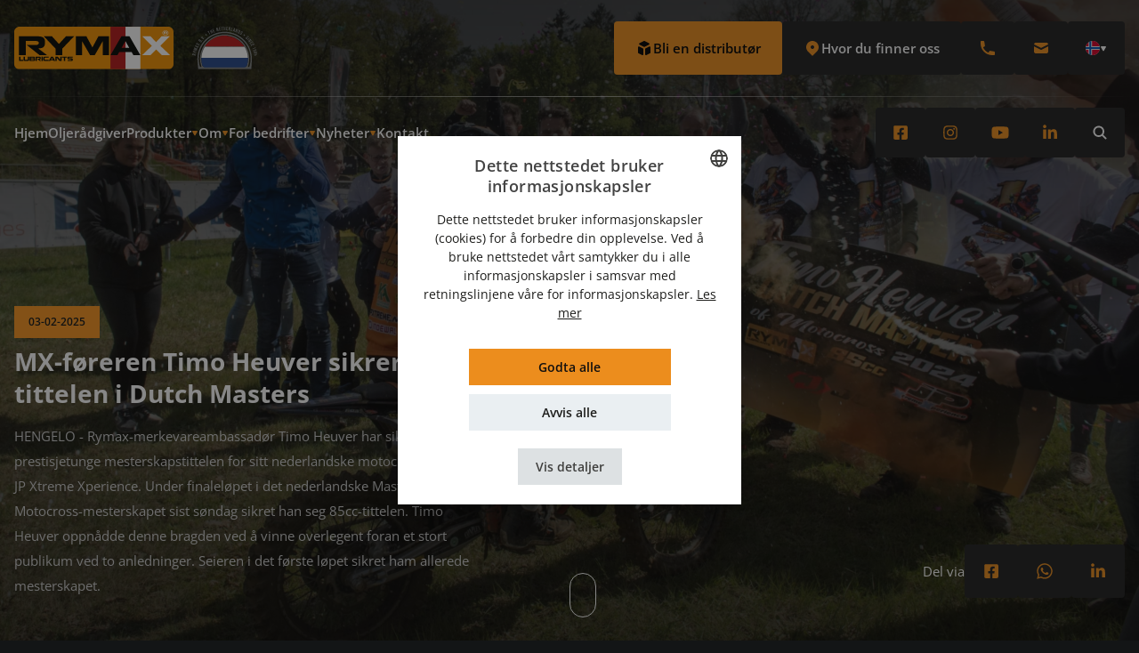

--- FILE ---
content_type: text/html; charset=UTF-8
request_url: https://rymax-lubricants.com/no/oppdateringer/mx-f%C3%B8reren-timo-heuver-sikrer-seg-tittelen-i-dutch-masters
body_size: 24848
content:
<!DOCTYPE html>
<html lang="no">
<head>
        
    
                    
                            
        <link rel="dns-prefetch" href="https://rymax-craft-live.s3.amazonaws.com/">
        <link rel="preconnect" href="https://rymax-craft-live.s3.amazonaws.com/" crossorigin>
                    
        
        <link rel="dns-prefetch" href="cdn.amcharts.com">
        <link rel="preconnect" href="cdn.amcharts.com" crossorigin>
        
    <link rel="icon" type="image/x-icon" href="https://rymax-lubricants.com/dist/./favicon.ico">

    <link rel="preload" href="https://rymax-lubricants.com/dist/assets/css-CsXewAFx.css" as="style" />
    <link rel="stylesheet" href="https://rymax-lubricants.com/dist/assets/css-CsXewAFx.css" />

    
    <script type="module">!function(){const e=document.createElement("link").relList;if(!(e&&e.supports&&e.supports("modulepreload"))){for(const e of document.querySelectorAll('link[rel="modulepreload"]'))r(e);new MutationObserver((e=>{for(const o of e)if("childList"===o.type)for(const e of o.addedNodes)if("LINK"===e.tagName&&"modulepreload"===e.rel)r(e);else if(e.querySelectorAll)for(const o of e.querySelectorAll("link[rel=modulepreload]"))r(o)})).observe(document,{childList:!0,subtree:!0})}function r(e){if(e.ep)return;e.ep=!0;const r=function(e){const r={};return e.integrity&&(r.integrity=e.integrity),e.referrerpolicy&&(r.referrerPolicy=e.referrerpolicy),"use-credentials"===e.crossorigin?r.credentials="include":"anonymous"===e.crossorigin?r.credentials="omit":r.credentials="same-origin",r}(e);fetch(e.href,r)}}();</script>
<script type="module" src="https://rymax-lubricants.com/dist/assets/app-auY8SscC.js" crossorigin onload="e=new CustomEvent(&#039;vite-script-loaded&#039;, {detail:{path: &#039;src/js/app.js&#039;}});document.dispatchEvent(e);"></script>
<link href="https://rymax-lubricants.com/dist/assets/alpinejs-XWJmyKWY.js" rel="modulepreload" crossorigin>
<link href="https://rymax-lubricants.com/dist/assets/app-6ReicKYt.css" rel="stylesheet" media="print" onload="this.media=&#039;all&#039;">

    <meta charset="utf-8"/>
    <meta name="viewport" content="width=device-width,initial-scale=1" />
    <meta name="referrer" content="origin-when-cross-origin" />

            


<script type="application/ld+json">
    {
        "@context": "https://schema.org",
        "@type": "WebSite",
        "name" : "Rymax Lubricants [NO]",
        "url": "https://rymax-lubricants.com/no/",
        "@id" : "#WebSite",
        "inLanguage": "no",
        "publisher": {
            "@type": "Organization",
            "@id": "https://rymax-lubricants.com/no/#Organization",
            "name": "Rymax Lubricants [NO]",
            "url":" https://rymax-lubricants.com/no/",
            "sameAs": [                        "https://www.facebook.com/rymaxlubricants",                                            "https://www.instagram.com/rymaxlubricants/",                                            "https://www.youtube.com/@RymaxLubricants"                    ],
            "logo": {
                "@type": "ImageObject",
                "url": "",
                "width": 512,
                "height": 512
            }
        }
    }
</script>    

<script type="application/ld+json">
    {
        "@context": "https://schema.org",
        "@type": "Organization",
        "image": "",
        "url": "https://rymax-lubricants.com/no/",
        "logo": "",
        "name": "Rymax Lubricants [NO]",
        "description": "The example corporation is well-known for producing high-quality widgets",
        "email": "info@rymaxlubricants.com",
        "telephone": "+31 (0) 316 740 856",
        "address": {
            "@type": "PostalAddress",
            "streetAddress": "Delweg 8",
            "addressLocality": "Zevenaar",
            "addressCountry": "NL",
            "addressRegion": "Delweg 8",
            "postalCode": "6902 PJ"
        },
        "vatID": "NL854000562B01",
        "iso6523Code": "0199:724500PMK2A2M1SQQ228"
    }
</script>
<title>Rymax Lubricants | MX-føreren Timo Heuver sikrer seg tittelen i Dutch…</title>
<script>dataLayer = [];
(function(w,d,s,l,i){w[l]=w[l]||[];w[l].push({'gtm.start':
new Date().getTime(),event:'gtm.js'});var f=d.getElementsByTagName(s)[0],
j=d.createElement(s),dl=l!='dataLayer'?'&l='+l:'';j.async=true;j.src=
'https://www.googletagmanager.com/gtm.js?id='+i+dl;f.parentNode.insertBefore(j,f);
})(window,document,'script','dataLayer','GTM-N385BQF');
</script><meta name="generator" content="SEOmatic">
<meta name="keywords" content="Rymax Lubricants, nederlandsk smøremiddelfirma, høykvalitets smøremidler, væsker, bilpleieprodukter, nederlandsk oljeindustri, Royal Dutch Shell, global frakt, pålitelig smøremiddelleverandør, innovative smøremiddelløsninger, markedsleder i smøremiddelindustrien, global tilstedeværelse, logistisk ekspertise, kvalitetssikring, Made in Holland, oljerådgiver, maskin, tungt utstyr, personbil, motorsykkel motoroljer, smørefett, smøremidler for biler, industrismøremidler, miljøvennlige smøremidler, førsteklasses smøremiddelløsninger, smøreteknologi, partnerfokusert tilnærming, fremragende kundeservice, globalt smøremiddelmerke, bærekraftige smøremidler, innovative smøremidler, smøremidler med høy ytelse, nederlandske smøremidler, smøreprodukter, bilolje, industrielt smørefett, smøremidler for elektriske kjøretøy, smøremidler for maskiner, smøreeksperter">
<meta name="description" content="april arrangerte Markelose Motor Club (MMC) finaleløpet i det nederlandske mesterskapet Masters of Motocross. Han vant overbevisende det forrige løpet på…">
<meta name="referrer" content="no-referrer-when-downgrade">
<meta name="robots" content="all">
<meta content="no" property="og:locale">
<meta content="es" property="og:locale:alternate">
<meta content="ru" property="og:locale:alternate">
<meta content="pt" property="og:locale:alternate">
<meta content="fr" property="og:locale:alternate">
<meta content="nl" property="og:locale:alternate">
<meta content="cs" property="og:locale:alternate">
<meta content="en" property="og:locale:alternate">
<meta content="Rymax Lubricants" property="og:site_name">
<meta content="website" property="og:type">
<meta content="https://rymax-lubricants.com/no/oppdateringer/mx-føreren-timo-heuver-sikrer-seg-tittelen-i-dutch-masters" property="og:url">
<meta content="MX-føreren Timo Heuver sikrer seg tittelen i Dutch Masters" property="og:title">
<meta content="april arrangerte Markelose Motor Club (MMC) finaleløpet i det nederlandske mesterskapet Masters of Motocross. Han vant overbevisende det forrige løpet på…" property="og:description">
<meta content="https://rymax-craft-live.s3.amazonaws.com/default/transforms/For-blogs/_1200x630_crop_center-center_82_none/Timo03.jpg?mtime=1716457246" property="og:image">
<meta content="1200" property="og:image:width">
<meta content="630" property="og:image:height">
<meta content="Rymax Lubricants utmerker seg med rask og kostnadseffektiv frakt av produkter over hele verden. Uansett om de transporteres med båt, tog eller lastebil, leveres produktene våre raskt med all nødvendig dokumentasjon. Med en portefølje på over 300 produkter har vi smøremidler som passer til alle dine behov. Fra personbiler til motorsykler, kommersiell transport, industri, landbruk, marine, racing og mye mer." property="og:image:alt">
<meta name="twitter:card" content="summary_large_image">
<meta name="twitter:creator" content="@">
<meta name="twitter:title" content="MX-føreren Timo Heuver sikrer seg tittelen i Dutch Masters">
<meta name="twitter:description" content="april arrangerte Markelose Motor Club (MMC) finaleløpet i det nederlandske mesterskapet Masters of Motocross. Han vant overbevisende det forrige løpet på…">
<meta name="twitter:image" content="https://rymax-craft-live.s3.amazonaws.com/default/transforms/For-blogs/_1200x630_crop_center-center_82_none/Timo03.jpg?mtime=1716457246">
<meta name="twitter:image:width" content="1200">
<meta name="twitter:image:height" content="630">
<meta name="twitter:image:alt" content="Rymax Lubricants utmerker seg med rask og kostnadseffektiv frakt av produkter over hele verden. Uansett om de transporteres med båt, tog eller lastebil, leveres produktene våre raskt med all nødvendig dokumentasjon. Med en portefølje på over 300 produkter har vi smøremidler som passer til alle dine behov. Fra personbiler til motorsykler, kommersiell transport, industri, landbruk, marine, racing og mye mer.">
<link href="https://rymax-lubricants.com/no/oppdateringer/mx-føreren-timo-heuver-sikrer-seg-tittelen-i-dutch-masters" rel="canonical">
<link href="https://rymax-lubricants.com/no" rel="home">
<link href="https://rymax-lubricants.com/es/actualiza/el-piloto-de-mx-timo-heuver-se-asegura-el-título-en-el-masters-holandés" rel="alternate" hreflang="es">
<link href="https://rymax-lubricants.com/ru/updates/гонщик-mx-тимо-хойвер-завоевал-титул-в-голландском-мастерсе" rel="alternate" hreflang="ru">
<link href="https://rymax-lubricants.com/pt/atualizacoes/o-piloto-de-mx-timo-heuver-garante-o-título-no-dutch-masters" rel="alternate" hreflang="pt">
<link href="https://rymax-lubricants.com/no/oppdateringer/mx-føreren-timo-heuver-sikrer-seg-tittelen-i-dutch-masters" rel="alternate" hreflang="no">
<link href="https://rymax-lubricants.com/fr/mises-a-jour/le-pilote-mx-timo-heuver-remporte-le-titre-aux-dutch-masters" rel="alternate" hreflang="fr">
<link href="https://rymax-lubricants.com/nl/updates/mx-racer-timo-heuver-pakt-titel-in-dutch-masters" rel="alternate" hreflang="nl">
<link href="https://rymax-lubricants.com/cs/aktualizace/závodník-mx-timo-heuver-si-zajistil-titul-v-dutch-masters" rel="alternate" hreflang="cs">
<link href="https://rymax-lubricants.com/updates/mx-racer-timo-heuver-secures-title-in-dutch-masters" rel="alternate" hreflang="x-default">
<link href="https://rymax-lubricants.com/updates/mx-racer-timo-heuver-secures-title-in-dutch-masters" rel="alternate" hreflang="en"></head>

<body class="flex flex-col text-white font-normal font-sans"><noscript><iframe src="https://www.googletagmanager.com/ns.html?id=GTM-N385BQF"
height="0" width="0" style="display:none;visibility:hidden"></iframe></noscript>


    <div id="modal-wrapper"></div>

    <div class="min-h-svh lg:min-h-screen flex flex-col siteWrapper">
                
<header
    x-data
    class="relative"
>
    <div
        class="w-full fixed top-0 left-0 duration-300 ease-in-out z-50"
        :class="$store.menu.sticky ? 'bg-black-400' : 'bg-black-300 lg:bg-transparent'"
        @mouseover.away="$store.menu.showMainBar = false"
    >
                <div
            x-ref="topbar"
            class="container hidden lg:flex items-center justify-between relative duration-300 ease-out"
            :class="$store.menu.sticky ? 'py-2' : 'py-6'"
            @mouseover="$store.menu.showMainBar = true"
        >

            <div class="flex-shrink-0 relative">
                                    <a
                        href="https://rymax-lubricants.com/no/"
                        class="py-3 xl:py-1 h-14 block flex-shrink-0 cursor-pointer"
                    >
                        <img
                            class="h-8 xl:h-12"
                            src="https://rymax-craft-live.s3.amazonaws.com/default/General-Photos/rymax-holland-logo.svg"
                            alt="Rymax holland logo"
                        >
                    </a>
                            </div>

            <div class="flex gap-x-4 relative">
                <div class="flex items-center gap-x-4">
                                            <a
                            href="https://rymax-lubricants.com/no/bli-en-rymax-lubricants-distributør"
                            target=""
                            class="flex flex-row gap-2 bg-primary-500 text-black-600 rounded px-6 py-4 items-center font-semibold hover:bg-primary-400 duration-200 ease-in-out"
                        >
                            <svg class="flex-shrink-0" width="20" height="20" viewBox="0 0 20 20" fill="none" xmlns="http://www.w3.org/2000/svg">
    <path d="M11 17C11.0001 17.1704 11.0437 17.3379 11.1267 17.4867C11.2098 17.6355 11.3294 17.7607 11.4744 17.8502C11.6194 17.9398 11.7848 17.9908 11.955 17.9985C12.1252 18.0061 12.2946 17.9702 12.447 17.894L16.447 15.894C16.6131 15.811 16.7528 15.6834 16.8504 15.5255C16.9481 15.3676 16.9999 15.1857 17 15V9.23602C16.9999 9.06562 16.9563 8.89808 16.8733 8.74929C16.7902 8.60049 16.6706 8.47538 16.5256 8.38582C16.3806 8.29626 16.2152 8.24523 16.045 8.23756C15.8748 8.2299 15.7054 8.26585 15.553 8.34202L11.553 10.342C11.3869 10.425 11.2472 10.5526 11.1496 10.7105C11.0519 10.8684 11.0001 11.0504 11 11.236V17ZM15.211 6.27602C15.3769 6.19288 15.5164 6.06523 15.6138 5.90734C15.7113 5.74946 15.7629 5.56757 15.7629 5.38202C15.7629 5.19647 15.7113 5.01457 15.6138 4.85669C15.5164 4.69881 15.3769 4.57115 15.211 4.48802L10.447 2.10602C10.3082 2.03666 10.1552 2.00055 10 2.00055C9.84484 2.00055 9.6918 2.03666 9.553 2.10602L4.789 4.48802C4.62312 4.57115 4.48364 4.69881 4.38617 4.85669C4.28869 5.01457 4.23707 5.19647 4.23707 5.38202C4.23707 5.56757 4.28869 5.74946 4.38617 5.90734C4.48364 6.06523 4.62312 6.19288 4.789 6.27602L9.553 8.65802C9.6918 8.72737 9.84484 8.76348 10 8.76348C10.1552 8.76348 10.3082 8.72737 10.447 8.65802L15.211 6.27602V6.27602ZM4.447 8.34202C4.29458 8.26585 4.12522 8.2299 3.95501 8.23756C3.78479 8.24523 3.61935 8.29626 3.47439 8.38582C3.32944 8.47538 3.20977 8.60049 3.12674 8.74929C3.04372 8.89808 3.00009 9.06562 3 9.23602V15C3.0001 15.1857 3.05188 15.3676 3.14955 15.5255C3.24722 15.6834 3.38692 15.811 3.553 15.894L7.553 17.894C7.70542 17.9702 7.87477 18.0061 8.04499 17.9985C8.21521 17.9908 8.38065 17.9398 8.52561 17.8502C8.67056 17.7607 8.79023 17.6355 8.87326 17.4867C8.95628 17.3379 8.99991 17.1704 9 17V11.236C8.9999 11.0504 8.94812 10.8684 8.85045 10.7105C8.75278 10.5526 8.61308 10.425 8.447 10.342L4.447 8.34202V8.34202Z" fill="black"/>
</svg>
                            <span>
                                Bli en distributør
                            </span>
                        </a>
                    
                        <div x-data>
        <button
            @click="$store.map.open = true"
            class="flex gap-2 bg-black-400 rounded text-white px-6 py-4 items-center font-semibold hover:bg-black-600 duration-200 ease-in-out"
        >
            <svg width="20" height="20" viewBox="0 0 20 20" fill="none" xmlns="http://www.w3.org/2000/svg">
    <path fill-rule="evenodd" clip-rule="evenodd" d="M5.05002 4.04999C6.36284 2.73717 8.14341 1.99963 10 1.99963C11.8566 1.99963 13.6372 2.73717 14.95 4.04999C16.2628 5.36281 17.0004 7.14338 17.0004 8.99999C17.0004 10.8566 16.2628 12.6372 14.95 13.95L10 18.9L5.05002 13.95C4.39993 13.3 3.88425 12.5283 3.53242 11.6789C3.1806 10.8296 2.99951 9.9193 2.99951 8.99999C2.99951 8.08068 3.1806 7.17037 3.53242 6.32104C3.88425 5.47172 4.39993 4.70001 5.05002 4.04999ZM10 11C10.5304 11 11.0392 10.7893 11.4142 10.4142C11.7893 10.0391 12 9.53042 12 8.99999C12 8.46956 11.7893 7.96085 11.4142 7.58578C11.0392 7.2107 10.5304 6.99999 10 6.99999C9.46958 6.99999 8.96088 7.2107 8.5858 7.58578C8.21073 7.96085 8.00002 8.46956 8.00002 8.99999C8.00002 9.53042 8.21073 10.0391 8.5858 10.4142C8.96088 10.7893 9.46958 11 10 11Z" fill="#EC8D1D"/>
</svg>
            <span>
                Hvor du finner oss
            </span>
        </button>
    </div>
                </div>
                <div class="flex gap-x-2">

                                            <div class="relative group/phone">
                            <a
                                href="tel:310316740856"
                                class="p-5 block bg-black-400 hover:bg-black-600 rounded duration-200 ease-out"
                            >
                                <svg class="size-5 text-primary-500" width="20" height="20" viewBox="0 0 20 20" fill="none" xmlns="http://www.w3.org/2000/svg">
    <path d="M2 3C2 2.73478 2.10536 2.48043 2.29289 2.29289C2.48043 2.10536 2.73478 2 3 2H5.153C5.38971 2.00011 5.6187 2.08418 5.79924 2.23726C5.97979 2.39034 6.10018 2.6025 6.139 2.836L6.879 7.271C6.91436 7.48222 6.88097 7.69921 6.78376 7.89003C6.68655 8.08085 6.53065 8.23543 6.339 8.331L4.791 9.104C5.34611 10.4797 6.17283 11.7293 7.22178 12.7782C8.27072 13.8272 9.52035 14.6539 10.896 15.209L11.67 13.661C11.7655 13.4695 11.9199 13.3138 12.1106 13.2166C12.3012 13.1194 12.5179 13.0859 12.729 13.121L17.164 13.861C17.3975 13.8998 17.6097 14.0202 17.7627 14.2008C17.9158 14.3813 17.9999 14.6103 18 14.847V17C18 17.2652 17.8946 17.5196 17.7071 17.7071C17.5196 17.8946 17.2652 18 17 18H15C7.82 18 2 12.18 2 5V3Z" fill="#EC8D1D"/>
</svg>
                            </a>
                            <div class="mt-2 w-auto hidden lg:block absolute top-full left-1/2 opacity-0 group-hover/phone:opacity-100 -translate-x-1/2 -translate-y-4 group-hover/phone:translate-y-0 pointer-events-none duration-200 ease-in-out z-[102]">
                                <div class="h-2 w-2 absolute top-0 left-1/2 bg-black-600 rotate-45 -translate-x-1/2 -translate-y-1/2"></div>
                                <div class="p-4 flex items-center gap-3 text-gray-100 text-p font-semibold whitespace-nowrap bg-black-600 rounded">
                                    <svg class="size-5 text-primary-500" width="20" height="20" viewBox="0 0 20 20" fill="none" xmlns="http://www.w3.org/2000/svg">
    <path d="M2 3C2 2.73478 2.10536 2.48043 2.29289 2.29289C2.48043 2.10536 2.73478 2 3 2H5.153C5.38971 2.00011 5.6187 2.08418 5.79924 2.23726C5.97979 2.39034 6.10018 2.6025 6.139 2.836L6.879 7.271C6.91436 7.48222 6.88097 7.69921 6.78376 7.89003C6.68655 8.08085 6.53065 8.23543 6.339 8.331L4.791 9.104C5.34611 10.4797 6.17283 11.7293 7.22178 12.7782C8.27072 13.8272 9.52035 14.6539 10.896 15.209L11.67 13.661C11.7655 13.4695 11.9199 13.3138 12.1106 13.2166C12.3012 13.1194 12.5179 13.0859 12.729 13.121L17.164 13.861C17.3975 13.8998 17.6097 14.0202 17.7627 14.2008C17.9158 14.3813 17.9999 14.6103 18 14.847V17C18 17.2652 17.8946 17.5196 17.7071 17.7071C17.5196 17.8946 17.2652 18 17 18H15C7.82 18 2 12.18 2 5V3Z" fill="#EC8D1D"/>
</svg> +31 (0) 316 740 856
                                </div>
                            </div>
                        </div>
                    
                                            <div class="relative group/email">
                            <a href="/cdn-cgi/l/email-protection#61080f070e2113180c00190d1403130802000f15124f020e0c" class="p-5 block bg-black-400 hover:bg-black-600 rounded duration-200 ease-out">
                                <svg class="size-5 text-primary-500" width="20" height="20" viewBox="0 0 20 20" fill="none" xmlns="http://www.w3.org/2000/svg">
    <path d="M2.00299 5.884L9.99999 9.882L17.997 5.884C17.9674 5.37444 17.7441 4.89549 17.3728 4.54523C17.0015 4.19497 16.5104 3.99991 16 4H3.99999C3.48958 3.99991 2.99844 4.19497 2.62717 4.54523C2.2559 4.89549 2.03259 5.37444 2.00299 5.884Z" fill="currentColor"/>
    <path d="M18 8.11801L10 12.118L2 8.11801V14C2 14.5304 2.21071 15.0392 2.58579 15.4142C2.96086 15.7893 3.46957 16 4 16H16C16.5304 16 17.0391 15.7893 17.4142 15.4142C17.7893 15.0392 18 14.5304 18 14V8.11801Z" fill="currentColor"/>
</svg>
                            </a>
                            <div class="mt-2 w-auto hidden lg:block absolute top-full left-1/2 opacity-0 group-hover/email:opacity-100 -translate-x-1/2 -translate-y-4 group-hover/email:translate-y-0 pointer-events-none duration-200 ease-in-out z-[102]">
                                <div class="h-2 w-2 absolute top-0 left-1/2 bg-black-600 rotate-45 -translate-x-1/2 -translate-y-1/2"></div>
                                <div class="p-4 flex items-center gap-3 text-gray-100 text-p font-semibold whitespace-nowrap bg-black-600 rounded">
                                    <svg class="size-5 text-primary-500" width="20" height="20" viewBox="0 0 20 20" fill="none" xmlns="http://www.w3.org/2000/svg">
    <path d="M2.00299 5.884L9.99999 9.882L17.997 5.884C17.9674 5.37444 17.7441 4.89549 17.3728 4.54523C17.0015 4.19497 16.5104 3.99991 16 4H3.99999C3.48958 3.99991 2.99844 4.19497 2.62717 4.54523C2.2559 4.89549 2.03259 5.37444 2.00299 5.884Z" fill="currentColor"/>
    <path d="M18 8.11801L10 12.118L2 8.11801V14C2 14.5304 2.21071 15.0392 2.58579 15.4142C2.96086 15.7893 3.46957 16 4 16H16C16.5304 16 17.0391 15.7893 17.4142 15.4142C17.7893 15.0392 18 14.5304 18 14V8.11801Z" fill="currentColor"/>
</svg> <a href="/cdn-cgi/l/email-protection" class="__cf_email__" data-cfemail="365f58505976444f5b574e5a4354445f55575842451855595b">[email&#160;protected]</a>
                                </div>
                            </div>
                        </div>
                    
                    

    <div
        x-data="{ open: false }"
        class="relative"
        @click.away="open = false"
        @scoll.window="open = false"
    >
        <button
            class="px-5 py-1 lg:py-2.5 flex items-center gap-x-2 bg-black-400 lg:hover:bg-black-600 rounded overflow-hidden cursor-pointer duration-200 ease-in-out"
            @click="open = !open"
        >
            <div class="py-3">
                <svg class="size-4 flex-shrink-0" viewBox="0 0 24 24" fill="none" xmlns="http://www.w3.org/2000/svg">
    <path d="M12 24C18.6274 24 24 18.6274 24 12C24 5.37258 18.6274 0 12 0C5.37258 0 0 5.37258 0 12C0 18.6274 5.37258 24 12 24Z" fill="#EEEEEE"/>
    <path d="M0.412598 15.1313C1.10249 17.6714 2.60779 19.9145 4.69697 21.5156V15.1313H0.412598ZM10.9595 23.9531C11.3055 23.9836 11.6527 23.9993 12.0001 24C17.4228 24.0015 22.1726 20.3661 23.5876 15.1313H10.9548V23.9531H10.9595ZM23.5876 8.86875C22.07 3.25598 16.7469 -0.461298 10.9548 0.0468749V8.86875H23.5876ZM4.69697 2.48438C2.60779 4.08548 1.10249 6.32862 0.412598 8.86875H4.69697V2.48438Z" fill="#D80027"/>
    <path d="M23.8969 10.4344H9.38909V0.285938C8.29709 0.527944 7.24458 0.922438 6.26253 1.45781V10.4344H0.103154C-0.0324317 11.4737 -0.0324317 12.5263 0.103154 13.5656H6.26253V22.5422C7.24458 23.0776 8.29709 23.4721 9.38909 23.7141V13.5656H23.8969C24.0323 12.5263 24.0323 11.4737 23.8969 10.4344Z" fill="#0052B4"/>
</svg>

            </div>
            <div class="size-2 flex-shrink-0 duration-200 ease-in-out" :class="{ 'rotate-180': open }">
                <svg class="size-2 text-white" width="8" height="8" viewBox="0 0 8 8" fill="none" xmlns="http://www.w3.org/2000/svg">
    <path d="M4.64952 6.875C4.36084 7.375 3.63916 7.375 3.35048 6.875L1.18542 3.125C0.896742 2.625 1.25759 2 1.83494 2L6.16506 2C6.74241 2 7.10326 2.625 6.81458 3.125L4.64952 6.875Z" fill="currentColor"/>
</svg>

            </div>
        </button>

        <div
            class="w-80 md:w-96 absolute top-full right-0 overflow-hidden origin-top-right !z-[200]"
            x-show="open"
            x-transition.opacity
            x-transition.duration.200ms
            x-cloak
        >
            <div class="mt-2 p-4 md:px-2 lg:px-4 md:py-6 lg:py-8 w-full space-y-4 bg-black-400 rounded shadow-lg">
                <div>
                    <h3 class="mb-4 md:px-2 lg:px-4 text-lg font-bold text-white">
                        Endre språk
                    </h3>

                                                                
                    <div class="grid grid-cols-2">
                                                    
                                                                                                                                                                                                                                                    
                                <a
                                    class="px-4 py-3 flex items-center gap-x-2 rounded lg:hover:bg-black-600 duration-200 ease-in-out"
                                    href="https://rymax-lubricants.com/updates/mx-racer-timo-heuver-secures-title-in-dutch-masters"
                                >
                                    <div class="size-4 flex-shrink-0 rounded-full overflow-hidden">
                                        <svg class="size-4 flex-shrink-0" viewBox="0 0 24 24" fill="none" xmlns="http://www.w3.org/2000/svg">
    <path d="M12 24C18.6274 24 24 18.6274 24 12C24 5.37258 18.6274 0 12 0C5.37258 0 0 5.37258 0 12C0 18.6274 5.37258 24 12 24Z" fill="#EEEEEE"/>
    <path d="M2.48447 4.69219C1.5264 5.93489 0.82239 7.35407 0.412598 8.86876H6.65635L2.48447 4.69688V4.69219ZM23.5876 8.86876C23.1786 7.35608 22.4763 5.93857 21.5204 4.69688L17.3485 8.86876H23.5829H23.5876ZM0.412598 15.1313C0.821545 16.6439 1.52393 18.0614 2.47979 19.3031L6.65166 15.1313H0.421973H0.412598ZM19.3032 2.47969C18.0612 1.5255 16.6437 0.824724 15.1313 0.417194V6.65626L19.3032 2.48438V2.47969ZM4.69697 21.5203C5.94044 22.4751 7.35956 23.1759 8.87354 23.5828V17.3438L4.70166 21.5156L4.69697 21.5203ZM8.86885 0.412506C7.35617 0.821453 5.93866 1.52384 4.69697 2.47969L8.86885 6.65626V0.412506ZM15.1313 23.5875C16.644 23.1786 18.0615 22.4762 19.3032 21.5203L15.1313 17.3484V23.5828V23.5875ZM17.3438 15.1313L21.5157 19.3031C22.4732 18.0618 23.1772 16.6443 23.5876 15.1313H17.3438Z" fill="#0052B4"/>
    <path d="M23.8969 10.4344H13.5656V0.103125C13.0465 0.0349757 12.5236 0.000528554 12 0C11.4703 0 10.9453 0.0328125 10.4344 0.103125V10.4344H0.103125C0.0349757 10.9535 0.000528554 11.4764 0 12C0 12.5297 0.0328125 13.0547 0.103125 13.5656H10.4344V23.8969C11.4737 24.0324 12.5263 24.0324 13.5656 23.8969V13.5656H23.8969C23.965 13.0465 23.9995 12.5236 24 12C24 11.4703 23.9672 10.9453 23.8969 10.4344Z" fill="#D80027"/>
    <path d="M15.1313 15.1313L20.4844 20.4844C20.7297 20.2384 20.9643 19.9819 21.1875 19.7156L16.6078 15.1313H15.1313ZM8.86875 15.1313L3.51562 20.4844C3.7616 20.7297 4.01809 20.9643 4.28438 21.1875L8.86875 16.6078V15.1313ZM8.86875 8.86875L3.51562 3.51562C3.27026 3.7616 3.03566 4.01809 2.8125 4.28438L7.39219 8.86875H8.86875ZM15.1313 8.86875L20.4844 3.51562C20.2384 3.27024 19.9819 3.03565 19.7156 2.8125L15.1313 7.39219V8.86875Z" fill="#D80027"/>
</svg>

                                    </div>
                                    <div class="flex-grow text-white text-mobile-sm md:text-sm font-bold truncate">
                                                                    English
                
                                    </div>
                                </a>
                                                                                
                                                                                                                                                                                                                                                    
                                <a
                                    class="px-4 py-3 flex items-center gap-x-2 rounded lg:hover:bg-black-600 duration-200 ease-in-out"
                                    href="https://rymax-lubricants.com/cs/aktualizace/závodník-mx-timo-heuver-si-zajistil-titul-v-dutch-masters"
                                >
                                    <div class="size-4 flex-shrink-0 rounded-full overflow-hidden">
                                        <svg class="size-4 flex-shrink-0" viewBox="0 0 24 24" fill="none" xmlns="http://www.w3.org/2000/svg">
    <path d="M12 24C18.6274 24 24 18.6274 24 12C24 5.37258 18.6274 0 12 0C5.37258 0 0 5.37258 0 12C0 18.6274 5.37258 24 12 24Z" fill="#EEEEEE"/>
    <path d="M10.9547 12L3.51562 20.4844C6.94757 23.9156 12.1083 24.9419 16.592 23.0848C21.0756 21.2278 23.9993 16.853 24 12H10.9547Z" fill="#D80027"/>
    <path d="M3.51552 3.51562C-1.16956 8.20171 -1.16956 15.7983 3.51552 20.4844L11.9999 12L3.51552 3.51562Z" fill="#0052B4"/>
</svg>

                                    </div>
                                    <div class="flex-grow text-white text-mobile-sm md:text-sm font-bold truncate">
                                                                    Čeština
                
                                    </div>
                                </a>
                                                                                
                                                                                                                                                                                                                                                    
                                <a
                                    class="px-4 py-3 flex items-center gap-x-2 rounded lg:hover:bg-black-600 duration-200 ease-in-out"
                                    href="https://rymax-lubricants.com/nl/updates/mx-racer-timo-heuver-pakt-titel-in-dutch-masters"
                                >
                                    <div class="size-4 flex-shrink-0 rounded-full overflow-hidden">
                                        <svg class="size-4 flex-shrink-0" viewBox="0 0 24 24" fill="none" xmlns="http://www.w3.org/2000/svg">
    <path d="M12 24C18.6274 24 24 18.6274 24 12C24 5.37258 18.6274 0 12 0C5.37258 0 0 5.37258 0 12C0 18.6274 5.37258 24 12 24Z" fill="#EEEEEE"/>
    <path d="M12 0C6.98215 0.000612505 2.49449 3.12328 0.75 7.82812H23.25C21.5055 3.12328 17.0179 0.000612505 12 0Z" fill="#A2001D"/>
    <path d="M12 24C17.0179 23.9994 21.5055 20.8767 23.25 16.1719H0.75C2.49449 20.8767 6.98215 23.9994 12 24Z" fill="#0052B4"/>
</svg>

                                    </div>
                                    <div class="flex-grow text-white text-mobile-sm md:text-sm font-bold truncate">
                                                                    Nederlands
                
                                    </div>
                                </a>
                                                                                
                                                                                                                                                                                                                                                    
                                <a
                                    class="px-4 py-3 flex items-center gap-x-2 rounded lg:hover:bg-black-600 duration-200 ease-in-out"
                                    href="https://rymax-lubricants.com/fr/mises-a-jour/le-pilote-mx-timo-heuver-remporte-le-titre-aux-dutch-masters"
                                >
                                    <div class="size-4 flex-shrink-0 rounded-full overflow-hidden">
                                        <svg class="size-4 flex-shrink-0" viewBox="0 0 24 24" fill="none" xmlns="http://www.w3.org/2000/svg">
    <path d="M12 24C18.6274 24 24 18.6274 24 12C24 5.37258 18.6274 0 12 0C5.37258 0 0 5.37258 0 12C0 18.6274 5.37258 24 12 24Z" fill="#EEEEEE"/>
    <path d="M24 12C23.9994 6.98215 20.8767 2.49449 16.1719 0.75V23.25C20.8767 21.5055 23.9994 17.0179 24 12Z" fill="#D80027"/>
    <path d="M0 12C0.000612505 17.0179 3.12328 21.5055 7.82812 23.25V0.75C3.12328 2.49449 0.000612505 6.98215 0 12Z" fill="#0052B4"/>
</svg>

                                    </div>
                                    <div class="flex-grow text-white text-mobile-sm md:text-sm font-bold truncate">
                                                                    Français
                
                                    </div>
                                </a>
                                                                                                                                    
                                                                                                                                                                                                                                                    
                                <a
                                    class="px-4 py-3 flex items-center gap-x-2 rounded lg:hover:bg-black-600 duration-200 ease-in-out"
                                    href="https://rymax-lubricants.com/pt/atualizacoes/o-piloto-de-mx-timo-heuver-garante-o-título-no-dutch-masters"
                                >
                                    <div class="size-4 flex-shrink-0 rounded-full overflow-hidden">
                                        <svg class="size-4 flex-shrink-0" viewBox="0 0 24 24" fill="none" xmlns="http://www.w3.org/2000/svg">
    <path d="M0 12C0.000612505 17.0179 3.12328 21.5055 7.82812 23.25L8.86875 12L7.82812 0.75C3.12328 2.49449 0.000612505 6.98215 0 12Z" fill="#6DA544"/>
    <path d="M24 12C23.9995 8.07235 22.077 4.39354 18.8528 2.1506C15.6285 -0.0923386 11.5108 -0.615472 7.82812 0.749998V23.25C11.5108 24.6155 15.6285 24.0923 18.8528 21.8494C22.077 19.6065 23.9995 15.9276 24 12Z" fill="#D80027"/>
    <path d="M7.82812 16.1719C10.1322 16.1719 12 14.3041 12 12C12 9.69594 10.1322 7.82812 7.82812 7.82812C5.52406 7.82812 3.65625 9.69594 3.65625 12C3.65625 14.3041 5.52406 16.1719 7.82812 16.1719Z" fill="#FFDA44"/>
    <path d="M5.47974 9.91406V12.5156C5.47974 13.8113 6.53012 14.8617 7.82583 14.8617C9.12154 14.8617 10.1719 13.8113 10.1719 12.5156V9.90937H5.48442L5.47974 9.91406Z" fill="#D80027"/>
    <path d="M7.82822 13.3031C7.39697 13.3031 7.04541 12.9516 7.04541 12.5203V11.4844H8.61103V12.5156C8.61103 12.9469 8.25947 13.2984 7.82822 13.2984V13.3031Z" fill="#EEEEEE"/>
</svg>

                                    </div>
                                    <div class="flex-grow text-white text-mobile-sm md:text-sm font-bold truncate">
                                                                    Português
                
                                    </div>
                                </a>
                                                                                
                                                                                                                                                                                                                                                    
                                <a
                                    class="px-4 py-3 flex items-center gap-x-2 rounded lg:hover:bg-black-600 duration-200 ease-in-out"
                                    href="https://rymax-lubricants.com/ru/updates/гонщик-mx-тимо-хойвер-завоевал-титул-в-голландском-мастерсе"
                                >
                                    <div class="size-4 flex-shrink-0 rounded-full overflow-hidden">
                                        <svg class="size-4 flex-shrink-0" width="80" height="80" viewBox="0 0 80 80" fill="none" xmlns="http://www.w3.org/2000/svg">
<path d="M40 80C17.9086 80 -2.7141e-06 62.0914 -1.74846e-06 40C-7.8281e-07 17.9086 17.9086 1.25447e-05 40 1.35103e-05C62.0914 1.4476e-05 80 17.9086 80 40C80 62.0914 62.0914 80 40 80Z" fill="#0052B5"/>
<path d="M77.4816 26C71.8066 10.8133 57.1661 1.43708e-05 40 1.36204e-05C22.8339 1.28701e-05 8.19337 10.8133 2.51843 26L77.4816 26Z" fill="white"/>
<path d="M2.51844 54C8.19338 69.1867 22.8339 80 40 80C57.1661 80 71.8066 69.1867 77.4816 54L2.51844 54Z" fill="#D90026"/>
</svg>

                                    </div>
                                    <div class="flex-grow text-white text-mobile-sm md:text-sm font-bold truncate">
                                                                    русский
                
                                    </div>
                                </a>
                                                                                
                                                                                                                                                                                                                                                    
                                <a
                                    class="px-4 py-3 flex items-center gap-x-2 rounded lg:hover:bg-black-600 duration-200 ease-in-out"
                                    href="https://rymax-lubricants.com/es/actualiza/el-piloto-de-mx-timo-heuver-se-asegura-el-título-en-el-masters-holandés"
                                >
                                    <div class="size-4 flex-shrink-0 rounded-full overflow-hidden">
                                        <svg class="size-4 flex-shrink-0" viewBox="0 0 24 24" fill="none" xmlns="http://www.w3.org/2000/svg">
    <path d="M12 24C18.6274 24 24 18.6274 24 12C24 5.37258 18.6274 0 12 0C5.37258 0 0 5.37258 0 12C0 18.6274 5.37258 24 12 24Z" fill="#D80027"/>
    <path fill-rule="evenodd" clip-rule="evenodd" d="M22.3946 18C23.4156 16.235 24 14.1857 24 12C24 9.81428 23.4156 7.76504 22.3946 6H1.60539C0.584366 7.76504 0 9.81428 0 12C0 14.1857 0.584366 16.235 1.60539 18H22.3946Z" fill="#FFDA2C"/>
    <path fill-rule="evenodd" clip-rule="evenodd" d="M14 10.2213V14.0738C14 15.1439 12.9248 16 11.6 16H8.4C7.0784 15.9969 6 15.1362 6 14.0707V10.2182C6 9.34377 6.7168 8.61302 7.7024 8.37606C8 7.58111 8.9152 8.29351 10 8.29351C11.0912 8.29351 12 7.58569 12.2976 8.37759C13.28 8.62067 14 9.35294 14 10.2213Z" fill="#D4AF2C"/>
    <path fill-rule="evenodd" clip-rule="evenodd" d="M14.4286 11H16V16H14.4286V11ZM5 11H6.57143V16H5V11Z" fill="#CBCBCB"/>
    <path fill-rule="evenodd" clip-rule="evenodd" d="M14.4286 14H16V16H14.4286V14ZM5 14H6.57143V16H5V14Z" fill="#1A47B8"/>
    <path fill-rule="evenodd" clip-rule="evenodd" d="M14.4286 10H16V11H14.4286V10ZM5 10H6.57143V11H5V10Z" fill="#D4AF2C"/>
    <path fill-rule="evenodd" clip-rule="evenodd" d="M8 10H9.66667V12.1429H8V10ZM11.3333 12.8571H13V15H11.3333V12.8571Z" fill="#AF010D"/>
    <path fill-rule="evenodd" clip-rule="evenodd" d="M11 10H13V12H11V10Z" fill="#AE6A3E"/>
    <path fill-rule="evenodd" clip-rule="evenodd" d="M8 13H9V15H8V13Z" fill="#FFDA2C"/>
    <path fill-rule="evenodd" clip-rule="evenodd" d="M9.66667 10L8 8H13L11.3333 10H9.66667Z" fill="#AF010D"/>
    <path fill-rule="evenodd" clip-rule="evenodd" d="M9 6H11V8H9V6Z" fill="#D4AF2C"/>
</svg>

                                    </div>
                                    <div class="flex-grow text-white text-mobile-sm md:text-sm font-bold truncate">
                                                                    Español
                
                                    </div>
                                </a>
                                                                        </div>
                </div>

                                <div class="px-4 first:hidden last:hidden w-full">
                    <div class="w-full h-px bg-gray-600"></div>
                </div>

                                                    <div>
                        <h3 class="mb-4 md:px-2 lg:px-4 text-lg font-bold text-white">
                            Våre partnersider
                        </h3>

                        <div class="grid grid-cols-2">
                                                            <a
                                    class="px-4 py-3 flex items-center gap-x-2 rounded lg:hover:bg-black-600 duration-200 ease-in-out"
                                     href="https://rymax.com.vn/" rel="noopener noreferrer" target="_blank"
                                >

                                                                        <div class="size-4 flex-shrink-0 bg-black-500 rounded-full overflow-hidden">
                                                                                    <img
                                                class="size-4 object-cover"
                                                src="https://rymax-craft-live.s3.amazonaws.com/default/General-Photos/istockphoto-864417828-612x612.jpg"
                                                alt="Vietnam"
                                                onerror="this.onerror=null; this.src='';"
                                            />
                                                                            </div>
                                                                        <div class="flex-grow text-white text-mobile-sm md:text-sm font-bold truncate">
                                        Vietnam
                                    </div>
                                </a>
                                                            <a
                                    class="px-4 py-3 flex items-center gap-x-2 rounded lg:hover:bg-black-600 duration-200 ease-in-out"
                                     href="https://rymax-lubricants.fi/" rel="noopener noreferrer" target="_blank"
                                >

                                                                        <div class="size-4 flex-shrink-0 bg-black-500 rounded-full overflow-hidden">
                                                                                    <img
                                                class="size-4 object-cover"
                                                src="https://rymax-craft-live.s3.amazonaws.com/default/General-Photos/197585_2024-08-27-114457_btkj.png"
                                                alt="Finland"
                                                onerror="this.onerror=null; this.src='';"
                                            />
                                                                            </div>
                                                                        <div class="flex-grow text-white text-mobile-sm md:text-sm font-bold truncate">
                                        Finland
                                    </div>
                                </a>
                                                            <a
                                    class="px-4 py-3 flex items-center gap-x-2 rounded lg:hover:bg-black-600 duration-200 ease-in-out"
                                     href="https://rymax-lubricants.my/" rel="noopener noreferrer" target="_blank"
                                >

                                                                        <div class="size-4 flex-shrink-0 bg-black-500 rounded-full overflow-hidden">
                                                                                    <img
                                                class="size-4 object-cover"
                                                src="https://rymax-craft-live.s3.amazonaws.com/default/General-Photos/197581_2024-08-27-134815_vwvd.png"
                                                alt="Malaysia"
                                                onerror="this.onerror=null; this.src='';"
                                            />
                                                                            </div>
                                                                        <div class="flex-grow text-white text-mobile-sm md:text-sm font-bold truncate">
                                        Malaysia
                                    </div>
                                </a>
                                                            <a
                                    class="px-4 py-3 flex items-center gap-x-2 rounded lg:hover:bg-black-600 duration-200 ease-in-out"
                                     href="https://rymaxlubricants.do/" rel="noopener noreferrer" target="_blank"
                                >

                                                                        <div class="size-4 flex-shrink-0 bg-black-500 rounded-full overflow-hidden">
                                                                                    <img
                                                class="size-4 object-cover"
                                                src="https://rymax-craft-live.s3.amazonaws.com/default/General-Photos/dominican-republic-flag-png-xl.jpg"
                                                alt="Dominican Republic"
                                                onerror="this.onerror=null; this.src='';"
                                            />
                                                                            </div>
                                                                        <div class="flex-grow text-white text-mobile-sm md:text-sm font-bold truncate">
                                        Dominican Republic
                                    </div>
                                </a>
                                                            <a
                                    class="px-4 py-3 flex items-center gap-x-2 rounded lg:hover:bg-black-600 duration-200 ease-in-out"
                                     href="https://rymaxangola.com/" rel="noopener noreferrer" target="_blank"
                                >

                                                                        <div class="size-4 flex-shrink-0 bg-black-500 rounded-full overflow-hidden">
                                                                                    <img
                                                class="size-4 object-cover"
                                                src="https://rymax-craft-live.s3.amazonaws.com/default/General-Photos/Flag-Angola.webp"
                                                alt="Angola"
                                                onerror="this.onerror=null; this.src='';"
                                            />
                                                                            </div>
                                                                        <div class="flex-grow text-white text-mobile-sm md:text-sm font-bold truncate">
                                        Angola
                                    </div>
                                </a>
                                                            <a
                                    class="px-4 py-3 flex items-center gap-x-2 rounded lg:hover:bg-black-600 duration-200 ease-in-out"
                                     href="https://rymax-lubricants.rw/" rel="noopener noreferrer" target="_blank"
                                >

                                                                        <div class="size-4 flex-shrink-0 bg-black-500 rounded-full overflow-hidden">
                                                                                    <img
                                                class="size-4 object-cover"
                                                src="https://rymax-craft-live.s3.amazonaws.com/default/General-Photos/rwanda-circle-flag-logo-icon-computer-vector-illustration_1143296-3392.avif"
                                                alt="Rwanda"
                                                onerror="this.onerror=null; this.src='';"
                                            />
                                                                            </div>
                                                                        <div class="flex-grow text-white text-mobile-sm md:text-sm font-bold truncate">
                                        Rwanda
                                    </div>
                                </a>
                                                            <a
                                    class="px-4 py-3 flex items-center gap-x-2 rounded lg:hover:bg-black-600 duration-200 ease-in-out"
                                     href="https://rymaxlubricants.ro/" rel="noopener noreferrer" target="_blank"
                                >

                                                                        <div class="size-4 flex-shrink-0 bg-black-500 rounded-full overflow-hidden">
                                                                                    <img
                                                class="size-4 object-cover"
                                                src="https://rymax-craft-live.s3.amazonaws.com/default/General-Photos/romania-flag-circle-shape-flag-romania_1091279-851.avif"
                                                alt="Romania"
                                                onerror="this.onerror=null; this.src='';"
                                            />
                                                                            </div>
                                                                        <div class="flex-grow text-white text-mobile-sm md:text-sm font-bold truncate">
                                        Romania
                                    </div>
                                </a>
                                                            <a
                                    class="px-4 py-3 flex items-center gap-x-2 rounded lg:hover:bg-black-600 duration-200 ease-in-out"
                                     href="https://rymax-lubricants.md/" rel="noopener noreferrer" target="_blank"
                                >

                                                                        <div class="size-4 flex-shrink-0 bg-black-500 rounded-full overflow-hidden">
                                                                                    <img
                                                class="size-4 object-cover"
                                                src="https://rymax-craft-live.s3.amazonaws.com/default/General-Photos/flag-round-250_2025-01-07-143558_zcea.png"
                                                alt="Moldova"
                                                onerror="this.onerror=null; this.src='';"
                                            />
                                                                            </div>
                                                                        <div class="flex-grow text-white text-mobile-sm md:text-sm font-bold truncate">
                                        Moldova
                                    </div>
                                </a>
                                                            <a
                                    class="px-4 py-3 flex items-center gap-x-2 rounded lg:hover:bg-black-600 duration-200 ease-in-out"
                                     href="https://rymaxlubricants.pe/" rel="noopener noreferrer" target="_blank"
                                >

                                                                        <div class="size-4 flex-shrink-0 bg-black-500 rounded-full overflow-hidden">
                                                                                    <img
                                                class="size-4 object-cover"
                                                src="https://rymax-craft-live.s3.amazonaws.com/default/istockphoto-1360304383-612x612.jpg"
                                                alt="Peru"
                                                onerror="this.onerror=null; this.src='';"
                                            />
                                                                            </div>
                                                                        <div class="flex-grow text-white text-mobile-sm md:text-sm font-bold truncate">
                                        Peru
                                    </div>
                                </a>
                                                            <a
                                    class="px-4 py-3 flex items-center gap-x-2 rounded lg:hover:bg-black-600 duration-200 ease-in-out"
                                     href="https://rymax-turkmenistan.com/" rel="noopener noreferrer" target="_blank"
                                >

                                                                        <div class="size-4 flex-shrink-0 bg-black-500 rounded-full overflow-hidden">
                                                                                    <img
                                                class="size-4 object-cover"
                                                src="https://rymax-craft-live.s3.amazonaws.com/default/turkmenistan-flag-free-vector.jpg"
                                                alt="Turkmenistan"
                                                onerror="this.onerror=null; this.src='';"
                                            />
                                                                            </div>
                                                                        <div class="flex-grow text-white text-mobile-sm md:text-sm font-bold truncate">
                                        Turkmenistan
                                    </div>
                                </a>
                                                            <a
                                    class="px-4 py-3 flex items-center gap-x-2 rounded lg:hover:bg-black-600 duration-200 ease-in-out"
                                     href="https://rymax-cambodia.com/" rel="noopener noreferrer" target="_blank"
                                >

                                                                        <div class="size-4 flex-shrink-0 bg-black-500 rounded-full overflow-hidden">
                                                                                    <img
                                                class="size-4 object-cover"
                                                src="https://rymax-craft-live.s3.amazonaws.com/default/197505.png"
                                                alt="Cambodia"
                                                onerror="this.onerror=null; this.src='';"
                                            />
                                                                            </div>
                                                                        <div class="flex-grow text-white text-mobile-sm md:text-sm font-bold truncate">
                                        Cambodia
                                    </div>
                                </a>
                                                            <a
                                    class="px-4 py-3 flex items-center gap-x-2 rounded lg:hover:bg-black-600 duration-200 ease-in-out"
                                     href="https://rymax.ua/" rel="noopener noreferrer" target="_blank"
                                >

                                                                        <div class="size-4 flex-shrink-0 bg-black-500 rounded-full overflow-hidden">
                                                                                    <img
                                                class="size-4 object-cover"
                                                src="https://rymax-craft-live.s3.amazonaws.com/default/Flag_of_Ukraine.svg"
                                                alt="Ukraine"
                                                onerror="this.onerror=null; this.src='';"
                                            />
                                                                            </div>
                                                                        <div class="flex-grow text-white text-mobile-sm md:text-sm font-bold truncate">
                                        Ukraine
                                    </div>
                                </a>
                                                            <a
                                    class="px-4 py-3 flex items-center gap-x-2 rounded lg:hover:bg-black-600 duration-200 ease-in-out"
                                     href="https://rymaxpalestine.ps/" rel="noopener noreferrer" target="_blank"
                                >

                                                                        <div class="size-4 flex-shrink-0 bg-black-500 rounded-full overflow-hidden">
                                                                                    <img
                                                class="size-4 object-cover"
                                                src="https://rymax-craft-live.s3.amazonaws.com/default/197467.png"
                                                alt="Palestine"
                                                onerror="this.onerror=null; this.src='';"
                                            />
                                                                            </div>
                                                                        <div class="flex-grow text-white text-mobile-sm md:text-sm font-bold truncate">
                                        Palestine
                                    </div>
                                </a>
                                                            <a
                                    class="px-4 py-3 flex items-center gap-x-2 rounded lg:hover:bg-black-600 duration-200 ease-in-out"
                                     href="https://rymaxjamaica.com/" rel="noopener noreferrer" target="_blank"
                                >

                                                                        <div class="size-4 flex-shrink-0 bg-black-500 rounded-full overflow-hidden">
                                                                                    <img
                                                class="size-4 object-cover"
                                                src="https://rymax-craft-live.s3.amazonaws.com/default/3225696.png"
                                                alt="Jamaica"
                                                onerror="this.onerror=null; this.src='';"
                                            />
                                                                            </div>
                                                                        <div class="flex-grow text-white text-mobile-sm md:text-sm font-bold truncate">
                                        Jamaica
                                    </div>
                                </a>
                                                            <a
                                    class="px-4 py-3 flex items-center gap-x-2 rounded lg:hover:bg-black-600 duration-200 ease-in-out"
                                     href="https://rymax-lubricants.sr/" rel="noopener noreferrer" target="_blank"
                                >

                                                                        <div class="size-4 flex-shrink-0 bg-black-500 rounded-full overflow-hidden">
                                                                                    <img
                                                class="size-4 object-cover"
                                                src="https://rymax-craft-live.s3.amazonaws.com/default/323330.png"
                                                alt="Suriname"
                                                onerror="this.onerror=null; this.src='';"
                                            />
                                                                            </div>
                                                                        <div class="flex-grow text-white text-mobile-sm md:text-sm font-bold truncate">
                                        Suriname
                                    </div>
                                </a>
                                                            <a
                                    class="px-4 py-3 flex items-center gap-x-2 rounded lg:hover:bg-black-600 duration-200 ease-in-out"
                                     href="https://rymax-lubricants.gt/" rel="noopener noreferrer" target="_blank"
                                >

                                                                        <div class="size-4 flex-shrink-0 bg-black-500 rounded-full overflow-hidden">
                                                                                    <img
                                                class="size-4 object-cover"
                                                src="https://rymax-craft-live.s3.amazonaws.com/default/flag-for-guatemala.svg"
                                                alt="Guatemala"
                                                onerror="this.onerror=null; this.src='';"
                                            />
                                                                            </div>
                                                                        <div class="flex-grow text-white text-mobile-sm md:text-sm font-bold truncate">
                                        Guatemala
                                    </div>
                                </a>
                                                            <a
                                    class="px-4 py-3 flex items-center gap-x-2 rounded lg:hover:bg-black-600 duration-200 ease-in-out"
                                     href="https://rymax-indonesia.com/" rel="noopener noreferrer" target="_blank"
                                >

                                                                        <div class="size-4 flex-shrink-0 bg-black-500 rounded-full overflow-hidden">
                                                                                    <img
                                                class="size-4 object-cover"
                                                src="https://rymax-craft-live.s3.amazonaws.com/default/11654463.png"
                                                alt="Indonesia"
                                                onerror="this.onerror=null; this.src='';"
                                            />
                                                                            </div>
                                                                        <div class="flex-grow text-white text-mobile-sm md:text-sm font-bold truncate">
                                        Indonesia
                                    </div>
                                </a>
                                                    </div>
                    </div>
                            </div>
        </div>
    </div>
                </div>
            </div>
        </div>

                <div
            class="container h-px hidden lg:block relative bg-gradient-to-r from-transparent via-white/50 to-transparent duration-300 ease-out"
            :class="{
                'opacity-0': $store.menu.sticky && !$store.menu.showMainBar,
                'opacity-100': !$store.menu.sticky || $store.menu.showMainBar,
                'opacity-0': $store.menu.sticky
            }"
        ></div>

                <div
            x-data="MobileToggle()"
            x-init="$watch('showMobileMenu', value => loadNavigationItems())"
            class="container py-2 lg:py-0 flex items-center justify-between gap-x-4 transition-[height] duration-300 ease-out"
            :class="{
                'h-[92px]': $store.menu.sticky && $store.menu.showMainBar,
                'h-0 overflow-hidden': $store.menu.sticky && !$store.menu.showMainBar
            }"
            x-ref="mainbar"
        >
                            <a
                    href="https://rymax-lubricants.com/no/"
                    class="py-2 xl:py-1 h-12 lg:h-14 flex lg:hidden flex-shrink-0 relative cursor-pointer z-[60]"
                >
                    <img class="h-8 xl:h-12" src="https://rymax-craft-live.s3.amazonaws.com/default/General-Photos/rymax-holland-logo.svg" alt="Rymax holland logo">
                </a>
            
            <div class="flex items-center justify-end lg:justify-between gap-x-2 flex-grow">

                <div
                    class="px-4 lg:px-0 pt-16 lg:pt-0 pb-32 lg:pb-0 text-white fixed lg:static left-0 top-0 lg:items-center lg:justify-center overflow-y-auto lg:overflow-y-visible -translate-y-[calc(100%+110px)] lg:translate-y-0 ease-in-out lg:w-auto w-full lg:h-auto h-screen lg:bg-transparent bg-black-300 z-50"
                    :class="{ 'duration-300': mobileInit, '!translate-y-0': showMobileMenu }"
                >
                    <div class="mt-4 flex lg:hidden items-center justify-between gap-2 lg:gap-4" x-show="showMobileMenu === true">
                        <div class="flex gap-2 lg:gap-4">
                                                            <a href="/cdn-cgi/l/email-protection#234a4d454c63515a4e425b4f5641514a40424d57500d404c4e" class="bg-black-400 size-12 rounded flex items-center justify-center">
                                    <svg width="20" height="20" viewBox="0 0 20 20" fill="none" xmlns="http://www.w3.org/2000/svg">
    <path d="M2.00299 5.884L9.99999 9.882L17.997 5.884C17.9674 5.37444 17.7441 4.89549 17.3728 4.54523C17.0015 4.19497 16.5104 3.99991 16 4H3.99999C3.48958 3.99991 2.99844 4.19497 2.62717 4.54523C2.2559 4.89549 2.03259 5.37444 2.00299 5.884Z" fill="currentColor"/>
    <path d="M18 8.11801L10 12.118L2 8.11801V14C2 14.5304 2.21071 15.0392 2.58579 15.4142C2.96086 15.7893 3.46957 16 4 16H16C16.5304 16 17.0391 15.7893 17.4142 15.4142C17.7893 15.0392 18 14.5304 18 14V8.11801Z" fill="currentColor"/>
</svg>
                                </a>
                                                                                        <a href="tel:310316740856"
                                    class="bg-black-400 size-12 rounded flex items-center justify-center">
                                    <svg width="20" height="20" viewBox="0 0 20 20" fill="none" xmlns="http://www.w3.org/2000/svg">
    <path d="M2 3C2 2.73478 2.10536 2.48043 2.29289 2.29289C2.48043 2.10536 2.73478 2 3 2H5.153C5.38971 2.00011 5.6187 2.08418 5.79924 2.23726C5.97979 2.39034 6.10018 2.6025 6.139 2.836L6.879 7.271C6.91436 7.48222 6.88097 7.69921 6.78376 7.89003C6.68655 8.08085 6.53065 8.23543 6.339 8.331L4.791 9.104C5.34611 10.4797 6.17283 11.7293 7.22178 12.7782C8.27072 13.8272 9.52035 14.6539 10.896 15.209L11.67 13.661C11.7655 13.4695 11.9199 13.3138 12.1106 13.2166C12.3012 13.1194 12.5179 13.0859 12.729 13.121L17.164 13.861C17.3975 13.8998 17.6097 14.0202 17.7627 14.2008C17.9158 14.3813 17.9999 14.6103 18 14.847V17C18 17.2652 17.8946 17.5196 17.7071 17.7071C17.5196 17.8946 17.2652 18 17 18H15C7.82 18 2 12.18 2 5V3Z" fill="#EC8D1D"/>
</svg>
                                </a>
                                                    </div>
                        

    <div
        x-data="{ open: false }"
        class="relative"
        @click.away="open = false"
        @scoll.window="open = false"
    >
        <button
            class="px-5 py-1 lg:py-2.5 flex items-center gap-x-2 bg-black-400 lg:hover:bg-black-600 rounded overflow-hidden cursor-pointer duration-200 ease-in-out"
            @click="open = !open"
        >
            <div class="py-3">
                <svg class="size-4 flex-shrink-0" viewBox="0 0 24 24" fill="none" xmlns="http://www.w3.org/2000/svg">
    <path d="M12 24C18.6274 24 24 18.6274 24 12C24 5.37258 18.6274 0 12 0C5.37258 0 0 5.37258 0 12C0 18.6274 5.37258 24 12 24Z" fill="#EEEEEE"/>
    <path d="M0.412598 15.1313C1.10249 17.6714 2.60779 19.9145 4.69697 21.5156V15.1313H0.412598ZM10.9595 23.9531C11.3055 23.9836 11.6527 23.9993 12.0001 24C17.4228 24.0015 22.1726 20.3661 23.5876 15.1313H10.9548V23.9531H10.9595ZM23.5876 8.86875C22.07 3.25598 16.7469 -0.461298 10.9548 0.0468749V8.86875H23.5876ZM4.69697 2.48438C2.60779 4.08548 1.10249 6.32862 0.412598 8.86875H4.69697V2.48438Z" fill="#D80027"/>
    <path d="M23.8969 10.4344H9.38909V0.285938C8.29709 0.527944 7.24458 0.922438 6.26253 1.45781V10.4344H0.103154C-0.0324317 11.4737 -0.0324317 12.5263 0.103154 13.5656H6.26253V22.5422C7.24458 23.0776 8.29709 23.4721 9.38909 23.7141V13.5656H23.8969C24.0323 12.5263 24.0323 11.4737 23.8969 10.4344Z" fill="#0052B4"/>
</svg>

            </div>
            <div class="size-2 flex-shrink-0 duration-200 ease-in-out" :class="{ 'rotate-180': open }">
                <svg class="size-2 text-white" width="8" height="8" viewBox="0 0 8 8" fill="none" xmlns="http://www.w3.org/2000/svg">
    <path d="M4.64952 6.875C4.36084 7.375 3.63916 7.375 3.35048 6.875L1.18542 3.125C0.896742 2.625 1.25759 2 1.83494 2L6.16506 2C6.74241 2 7.10326 2.625 6.81458 3.125L4.64952 6.875Z" fill="currentColor"/>
</svg>

            </div>
        </button>

        <div
            class="w-80 md:w-96 absolute top-full right-0 overflow-hidden origin-top-right !z-[200]"
            x-show="open"
            x-transition.opacity
            x-transition.duration.200ms
            x-cloak
        >
            <div class="mt-2 p-4 md:px-2 lg:px-4 md:py-6 lg:py-8 w-full space-y-4 bg-black-400 rounded shadow-lg">
                <div>
                    <h3 class="mb-4 md:px-2 lg:px-4 text-lg font-bold text-white">
                        Endre språk
                    </h3>

                                                                
                    <div class="grid grid-cols-2">
                                                    
                                                                                                                                                                                                                                                    
                                <a
                                    class="px-4 py-3 flex items-center gap-x-2 rounded lg:hover:bg-black-600 duration-200 ease-in-out"
                                    href="https://rymax-lubricants.com/updates/mx-racer-timo-heuver-secures-title-in-dutch-masters"
                                >
                                    <div class="size-4 flex-shrink-0 rounded-full overflow-hidden">
                                        <svg class="size-4 flex-shrink-0" viewBox="0 0 24 24" fill="none" xmlns="http://www.w3.org/2000/svg">
    <path d="M12 24C18.6274 24 24 18.6274 24 12C24 5.37258 18.6274 0 12 0C5.37258 0 0 5.37258 0 12C0 18.6274 5.37258 24 12 24Z" fill="#EEEEEE"/>
    <path d="M2.48447 4.69219C1.5264 5.93489 0.82239 7.35407 0.412598 8.86876H6.65635L2.48447 4.69688V4.69219ZM23.5876 8.86876C23.1786 7.35608 22.4763 5.93857 21.5204 4.69688L17.3485 8.86876H23.5829H23.5876ZM0.412598 15.1313C0.821545 16.6439 1.52393 18.0614 2.47979 19.3031L6.65166 15.1313H0.421973H0.412598ZM19.3032 2.47969C18.0612 1.5255 16.6437 0.824724 15.1313 0.417194V6.65626L19.3032 2.48438V2.47969ZM4.69697 21.5203C5.94044 22.4751 7.35956 23.1759 8.87354 23.5828V17.3438L4.70166 21.5156L4.69697 21.5203ZM8.86885 0.412506C7.35617 0.821453 5.93866 1.52384 4.69697 2.47969L8.86885 6.65626V0.412506ZM15.1313 23.5875C16.644 23.1786 18.0615 22.4762 19.3032 21.5203L15.1313 17.3484V23.5828V23.5875ZM17.3438 15.1313L21.5157 19.3031C22.4732 18.0618 23.1772 16.6443 23.5876 15.1313H17.3438Z" fill="#0052B4"/>
    <path d="M23.8969 10.4344H13.5656V0.103125C13.0465 0.0349757 12.5236 0.000528554 12 0C11.4703 0 10.9453 0.0328125 10.4344 0.103125V10.4344H0.103125C0.0349757 10.9535 0.000528554 11.4764 0 12C0 12.5297 0.0328125 13.0547 0.103125 13.5656H10.4344V23.8969C11.4737 24.0324 12.5263 24.0324 13.5656 23.8969V13.5656H23.8969C23.965 13.0465 23.9995 12.5236 24 12C24 11.4703 23.9672 10.9453 23.8969 10.4344Z" fill="#D80027"/>
    <path d="M15.1313 15.1313L20.4844 20.4844C20.7297 20.2384 20.9643 19.9819 21.1875 19.7156L16.6078 15.1313H15.1313ZM8.86875 15.1313L3.51562 20.4844C3.7616 20.7297 4.01809 20.9643 4.28438 21.1875L8.86875 16.6078V15.1313ZM8.86875 8.86875L3.51562 3.51562C3.27026 3.7616 3.03566 4.01809 2.8125 4.28438L7.39219 8.86875H8.86875ZM15.1313 8.86875L20.4844 3.51562C20.2384 3.27024 19.9819 3.03565 19.7156 2.8125L15.1313 7.39219V8.86875Z" fill="#D80027"/>
</svg>

                                    </div>
                                    <div class="flex-grow text-white text-mobile-sm md:text-sm font-bold truncate">
                                                                    English
                
                                    </div>
                                </a>
                                                                                
                                                                                                                                                                                                                                                    
                                <a
                                    class="px-4 py-3 flex items-center gap-x-2 rounded lg:hover:bg-black-600 duration-200 ease-in-out"
                                    href="https://rymax-lubricants.com/cs/aktualizace/závodník-mx-timo-heuver-si-zajistil-titul-v-dutch-masters"
                                >
                                    <div class="size-4 flex-shrink-0 rounded-full overflow-hidden">
                                        <svg class="size-4 flex-shrink-0" viewBox="0 0 24 24" fill="none" xmlns="http://www.w3.org/2000/svg">
    <path d="M12 24C18.6274 24 24 18.6274 24 12C24 5.37258 18.6274 0 12 0C5.37258 0 0 5.37258 0 12C0 18.6274 5.37258 24 12 24Z" fill="#EEEEEE"/>
    <path d="M10.9547 12L3.51562 20.4844C6.94757 23.9156 12.1083 24.9419 16.592 23.0848C21.0756 21.2278 23.9993 16.853 24 12H10.9547Z" fill="#D80027"/>
    <path d="M3.51552 3.51562C-1.16956 8.20171 -1.16956 15.7983 3.51552 20.4844L11.9999 12L3.51552 3.51562Z" fill="#0052B4"/>
</svg>

                                    </div>
                                    <div class="flex-grow text-white text-mobile-sm md:text-sm font-bold truncate">
                                                                    Čeština
                
                                    </div>
                                </a>
                                                                                
                                                                                                                                                                                                                                                    
                                <a
                                    class="px-4 py-3 flex items-center gap-x-2 rounded lg:hover:bg-black-600 duration-200 ease-in-out"
                                    href="https://rymax-lubricants.com/nl/updates/mx-racer-timo-heuver-pakt-titel-in-dutch-masters"
                                >
                                    <div class="size-4 flex-shrink-0 rounded-full overflow-hidden">
                                        <svg class="size-4 flex-shrink-0" viewBox="0 0 24 24" fill="none" xmlns="http://www.w3.org/2000/svg">
    <path d="M12 24C18.6274 24 24 18.6274 24 12C24 5.37258 18.6274 0 12 0C5.37258 0 0 5.37258 0 12C0 18.6274 5.37258 24 12 24Z" fill="#EEEEEE"/>
    <path d="M12 0C6.98215 0.000612505 2.49449 3.12328 0.75 7.82812H23.25C21.5055 3.12328 17.0179 0.000612505 12 0Z" fill="#A2001D"/>
    <path d="M12 24C17.0179 23.9994 21.5055 20.8767 23.25 16.1719H0.75C2.49449 20.8767 6.98215 23.9994 12 24Z" fill="#0052B4"/>
</svg>

                                    </div>
                                    <div class="flex-grow text-white text-mobile-sm md:text-sm font-bold truncate">
                                                                    Nederlands
                
                                    </div>
                                </a>
                                                                                
                                                                                                                                                                                                                                                    
                                <a
                                    class="px-4 py-3 flex items-center gap-x-2 rounded lg:hover:bg-black-600 duration-200 ease-in-out"
                                    href="https://rymax-lubricants.com/fr/mises-a-jour/le-pilote-mx-timo-heuver-remporte-le-titre-aux-dutch-masters"
                                >
                                    <div class="size-4 flex-shrink-0 rounded-full overflow-hidden">
                                        <svg class="size-4 flex-shrink-0" viewBox="0 0 24 24" fill="none" xmlns="http://www.w3.org/2000/svg">
    <path d="M12 24C18.6274 24 24 18.6274 24 12C24 5.37258 18.6274 0 12 0C5.37258 0 0 5.37258 0 12C0 18.6274 5.37258 24 12 24Z" fill="#EEEEEE"/>
    <path d="M24 12C23.9994 6.98215 20.8767 2.49449 16.1719 0.75V23.25C20.8767 21.5055 23.9994 17.0179 24 12Z" fill="#D80027"/>
    <path d="M0 12C0.000612505 17.0179 3.12328 21.5055 7.82812 23.25V0.75C3.12328 2.49449 0.000612505 6.98215 0 12Z" fill="#0052B4"/>
</svg>

                                    </div>
                                    <div class="flex-grow text-white text-mobile-sm md:text-sm font-bold truncate">
                                                                    Français
                
                                    </div>
                                </a>
                                                                                                                                    
                                                                                                                                                                                                                                                    
                                <a
                                    class="px-4 py-3 flex items-center gap-x-2 rounded lg:hover:bg-black-600 duration-200 ease-in-out"
                                    href="https://rymax-lubricants.com/pt/atualizacoes/o-piloto-de-mx-timo-heuver-garante-o-título-no-dutch-masters"
                                >
                                    <div class="size-4 flex-shrink-0 rounded-full overflow-hidden">
                                        <svg class="size-4 flex-shrink-0" viewBox="0 0 24 24" fill="none" xmlns="http://www.w3.org/2000/svg">
    <path d="M0 12C0.000612505 17.0179 3.12328 21.5055 7.82812 23.25L8.86875 12L7.82812 0.75C3.12328 2.49449 0.000612505 6.98215 0 12Z" fill="#6DA544"/>
    <path d="M24 12C23.9995 8.07235 22.077 4.39354 18.8528 2.1506C15.6285 -0.0923386 11.5108 -0.615472 7.82812 0.749998V23.25C11.5108 24.6155 15.6285 24.0923 18.8528 21.8494C22.077 19.6065 23.9995 15.9276 24 12Z" fill="#D80027"/>
    <path d="M7.82812 16.1719C10.1322 16.1719 12 14.3041 12 12C12 9.69594 10.1322 7.82812 7.82812 7.82812C5.52406 7.82812 3.65625 9.69594 3.65625 12C3.65625 14.3041 5.52406 16.1719 7.82812 16.1719Z" fill="#FFDA44"/>
    <path d="M5.47974 9.91406V12.5156C5.47974 13.8113 6.53012 14.8617 7.82583 14.8617C9.12154 14.8617 10.1719 13.8113 10.1719 12.5156V9.90937H5.48442L5.47974 9.91406Z" fill="#D80027"/>
    <path d="M7.82822 13.3031C7.39697 13.3031 7.04541 12.9516 7.04541 12.5203V11.4844H8.61103V12.5156C8.61103 12.9469 8.25947 13.2984 7.82822 13.2984V13.3031Z" fill="#EEEEEE"/>
</svg>

                                    </div>
                                    <div class="flex-grow text-white text-mobile-sm md:text-sm font-bold truncate">
                                                                    Português
                
                                    </div>
                                </a>
                                                                                
                                                                                                                                                                                                                                                    
                                <a
                                    class="px-4 py-3 flex items-center gap-x-2 rounded lg:hover:bg-black-600 duration-200 ease-in-out"
                                    href="https://rymax-lubricants.com/ru/updates/гонщик-mx-тимо-хойвер-завоевал-титул-в-голландском-мастерсе"
                                >
                                    <div class="size-4 flex-shrink-0 rounded-full overflow-hidden">
                                        <svg class="size-4 flex-shrink-0" width="80" height="80" viewBox="0 0 80 80" fill="none" xmlns="http://www.w3.org/2000/svg">
<path d="M40 80C17.9086 80 -2.7141e-06 62.0914 -1.74846e-06 40C-7.8281e-07 17.9086 17.9086 1.25447e-05 40 1.35103e-05C62.0914 1.4476e-05 80 17.9086 80 40C80 62.0914 62.0914 80 40 80Z" fill="#0052B5"/>
<path d="M77.4816 26C71.8066 10.8133 57.1661 1.43708e-05 40 1.36204e-05C22.8339 1.28701e-05 8.19337 10.8133 2.51843 26L77.4816 26Z" fill="white"/>
<path d="M2.51844 54C8.19338 69.1867 22.8339 80 40 80C57.1661 80 71.8066 69.1867 77.4816 54L2.51844 54Z" fill="#D90026"/>
</svg>

                                    </div>
                                    <div class="flex-grow text-white text-mobile-sm md:text-sm font-bold truncate">
                                                                    русский
                
                                    </div>
                                </a>
                                                                                
                                                                                                                                                                                                                                                    
                                <a
                                    class="px-4 py-3 flex items-center gap-x-2 rounded lg:hover:bg-black-600 duration-200 ease-in-out"
                                    href="https://rymax-lubricants.com/es/actualiza/el-piloto-de-mx-timo-heuver-se-asegura-el-título-en-el-masters-holandés"
                                >
                                    <div class="size-4 flex-shrink-0 rounded-full overflow-hidden">
                                        <svg class="size-4 flex-shrink-0" viewBox="0 0 24 24" fill="none" xmlns="http://www.w3.org/2000/svg">
    <path d="M12 24C18.6274 24 24 18.6274 24 12C24 5.37258 18.6274 0 12 0C5.37258 0 0 5.37258 0 12C0 18.6274 5.37258 24 12 24Z" fill="#D80027"/>
    <path fill-rule="evenodd" clip-rule="evenodd" d="M22.3946 18C23.4156 16.235 24 14.1857 24 12C24 9.81428 23.4156 7.76504 22.3946 6H1.60539C0.584366 7.76504 0 9.81428 0 12C0 14.1857 0.584366 16.235 1.60539 18H22.3946Z" fill="#FFDA2C"/>
    <path fill-rule="evenodd" clip-rule="evenodd" d="M14 10.2213V14.0738C14 15.1439 12.9248 16 11.6 16H8.4C7.0784 15.9969 6 15.1362 6 14.0707V10.2182C6 9.34377 6.7168 8.61302 7.7024 8.37606C8 7.58111 8.9152 8.29351 10 8.29351C11.0912 8.29351 12 7.58569 12.2976 8.37759C13.28 8.62067 14 9.35294 14 10.2213Z" fill="#D4AF2C"/>
    <path fill-rule="evenodd" clip-rule="evenodd" d="M14.4286 11H16V16H14.4286V11ZM5 11H6.57143V16H5V11Z" fill="#CBCBCB"/>
    <path fill-rule="evenodd" clip-rule="evenodd" d="M14.4286 14H16V16H14.4286V14ZM5 14H6.57143V16H5V14Z" fill="#1A47B8"/>
    <path fill-rule="evenodd" clip-rule="evenodd" d="M14.4286 10H16V11H14.4286V10ZM5 10H6.57143V11H5V10Z" fill="#D4AF2C"/>
    <path fill-rule="evenodd" clip-rule="evenodd" d="M8 10H9.66667V12.1429H8V10ZM11.3333 12.8571H13V15H11.3333V12.8571Z" fill="#AF010D"/>
    <path fill-rule="evenodd" clip-rule="evenodd" d="M11 10H13V12H11V10Z" fill="#AE6A3E"/>
    <path fill-rule="evenodd" clip-rule="evenodd" d="M8 13H9V15H8V13Z" fill="#FFDA2C"/>
    <path fill-rule="evenodd" clip-rule="evenodd" d="M9.66667 10L8 8H13L11.3333 10H9.66667Z" fill="#AF010D"/>
    <path fill-rule="evenodd" clip-rule="evenodd" d="M9 6H11V8H9V6Z" fill="#D4AF2C"/>
</svg>

                                    </div>
                                    <div class="flex-grow text-white text-mobile-sm md:text-sm font-bold truncate">
                                                                    Español
                
                                    </div>
                                </a>
                                                                        </div>
                </div>

                                <div class="px-4 first:hidden last:hidden w-full">
                    <div class="w-full h-px bg-gray-600"></div>
                </div>

                                                    <div>
                        <h3 class="mb-4 md:px-2 lg:px-4 text-lg font-bold text-white">
                            Våre partnersider
                        </h3>

                        <div class="grid grid-cols-2">
                                                            <a
                                    class="px-4 py-3 flex items-center gap-x-2 rounded lg:hover:bg-black-600 duration-200 ease-in-out"
                                     href="https://rymax.com.vn/" rel="noopener noreferrer" target="_blank"
                                >

                                                                        <div class="size-4 flex-shrink-0 bg-black-500 rounded-full overflow-hidden">
                                                                                    <img
                                                class="size-4 object-cover"
                                                src="https://rymax-craft-live.s3.amazonaws.com/default/General-Photos/istockphoto-864417828-612x612.jpg"
                                                alt="Vietnam"
                                                onerror="this.onerror=null; this.src='';"
                                            />
                                                                            </div>
                                                                        <div class="flex-grow text-white text-mobile-sm md:text-sm font-bold truncate">
                                        Vietnam
                                    </div>
                                </a>
                                                            <a
                                    class="px-4 py-3 flex items-center gap-x-2 rounded lg:hover:bg-black-600 duration-200 ease-in-out"
                                     href="https://rymax-lubricants.fi/" rel="noopener noreferrer" target="_blank"
                                >

                                                                        <div class="size-4 flex-shrink-0 bg-black-500 rounded-full overflow-hidden">
                                                                                    <img
                                                class="size-4 object-cover"
                                                src="https://rymax-craft-live.s3.amazonaws.com/default/General-Photos/197585_2024-08-27-114457_btkj.png"
                                                alt="Finland"
                                                onerror="this.onerror=null; this.src='';"
                                            />
                                                                            </div>
                                                                        <div class="flex-grow text-white text-mobile-sm md:text-sm font-bold truncate">
                                        Finland
                                    </div>
                                </a>
                                                            <a
                                    class="px-4 py-3 flex items-center gap-x-2 rounded lg:hover:bg-black-600 duration-200 ease-in-out"
                                     href="https://rymax-lubricants.my/" rel="noopener noreferrer" target="_blank"
                                >

                                                                        <div class="size-4 flex-shrink-0 bg-black-500 rounded-full overflow-hidden">
                                                                                    <img
                                                class="size-4 object-cover"
                                                src="https://rymax-craft-live.s3.amazonaws.com/default/General-Photos/197581_2024-08-27-134815_vwvd.png"
                                                alt="Malaysia"
                                                onerror="this.onerror=null; this.src='';"
                                            />
                                                                            </div>
                                                                        <div class="flex-grow text-white text-mobile-sm md:text-sm font-bold truncate">
                                        Malaysia
                                    </div>
                                </a>
                                                            <a
                                    class="px-4 py-3 flex items-center gap-x-2 rounded lg:hover:bg-black-600 duration-200 ease-in-out"
                                     href="https://rymaxlubricants.do/" rel="noopener noreferrer" target="_blank"
                                >

                                                                        <div class="size-4 flex-shrink-0 bg-black-500 rounded-full overflow-hidden">
                                                                                    <img
                                                class="size-4 object-cover"
                                                src="https://rymax-craft-live.s3.amazonaws.com/default/General-Photos/dominican-republic-flag-png-xl.jpg"
                                                alt="Dominican Republic"
                                                onerror="this.onerror=null; this.src='';"
                                            />
                                                                            </div>
                                                                        <div class="flex-grow text-white text-mobile-sm md:text-sm font-bold truncate">
                                        Dominican Republic
                                    </div>
                                </a>
                                                            <a
                                    class="px-4 py-3 flex items-center gap-x-2 rounded lg:hover:bg-black-600 duration-200 ease-in-out"
                                     href="https://rymaxangola.com/" rel="noopener noreferrer" target="_blank"
                                >

                                                                        <div class="size-4 flex-shrink-0 bg-black-500 rounded-full overflow-hidden">
                                                                                    <img
                                                class="size-4 object-cover"
                                                src="https://rymax-craft-live.s3.amazonaws.com/default/General-Photos/Flag-Angola.webp"
                                                alt="Angola"
                                                onerror="this.onerror=null; this.src='';"
                                            />
                                                                            </div>
                                                                        <div class="flex-grow text-white text-mobile-sm md:text-sm font-bold truncate">
                                        Angola
                                    </div>
                                </a>
                                                            <a
                                    class="px-4 py-3 flex items-center gap-x-2 rounded lg:hover:bg-black-600 duration-200 ease-in-out"
                                     href="https://rymax-lubricants.rw/" rel="noopener noreferrer" target="_blank"
                                >

                                                                        <div class="size-4 flex-shrink-0 bg-black-500 rounded-full overflow-hidden">
                                                                                    <img
                                                class="size-4 object-cover"
                                                src="https://rymax-craft-live.s3.amazonaws.com/default/General-Photos/rwanda-circle-flag-logo-icon-computer-vector-illustration_1143296-3392.avif"
                                                alt="Rwanda"
                                                onerror="this.onerror=null; this.src='';"
                                            />
                                                                            </div>
                                                                        <div class="flex-grow text-white text-mobile-sm md:text-sm font-bold truncate">
                                        Rwanda
                                    </div>
                                </a>
                                                            <a
                                    class="px-4 py-3 flex items-center gap-x-2 rounded lg:hover:bg-black-600 duration-200 ease-in-out"
                                     href="https://rymaxlubricants.ro/" rel="noopener noreferrer" target="_blank"
                                >

                                                                        <div class="size-4 flex-shrink-0 bg-black-500 rounded-full overflow-hidden">
                                                                                    <img
                                                class="size-4 object-cover"
                                                src="https://rymax-craft-live.s3.amazonaws.com/default/General-Photos/romania-flag-circle-shape-flag-romania_1091279-851.avif"
                                                alt="Romania"
                                                onerror="this.onerror=null; this.src='';"
                                            />
                                                                            </div>
                                                                        <div class="flex-grow text-white text-mobile-sm md:text-sm font-bold truncate">
                                        Romania
                                    </div>
                                </a>
                                                            <a
                                    class="px-4 py-3 flex items-center gap-x-2 rounded lg:hover:bg-black-600 duration-200 ease-in-out"
                                     href="https://rymax-lubricants.md/" rel="noopener noreferrer" target="_blank"
                                >

                                                                        <div class="size-4 flex-shrink-0 bg-black-500 rounded-full overflow-hidden">
                                                                                    <img
                                                class="size-4 object-cover"
                                                src="https://rymax-craft-live.s3.amazonaws.com/default/General-Photos/flag-round-250_2025-01-07-143558_zcea.png"
                                                alt="Moldova"
                                                onerror="this.onerror=null; this.src='';"
                                            />
                                                                            </div>
                                                                        <div class="flex-grow text-white text-mobile-sm md:text-sm font-bold truncate">
                                        Moldova
                                    </div>
                                </a>
                                                            <a
                                    class="px-4 py-3 flex items-center gap-x-2 rounded lg:hover:bg-black-600 duration-200 ease-in-out"
                                     href="https://rymaxlubricants.pe/" rel="noopener noreferrer" target="_blank"
                                >

                                                                        <div class="size-4 flex-shrink-0 bg-black-500 rounded-full overflow-hidden">
                                                                                    <img
                                                class="size-4 object-cover"
                                                src="https://rymax-craft-live.s3.amazonaws.com/default/istockphoto-1360304383-612x612.jpg"
                                                alt="Peru"
                                                onerror="this.onerror=null; this.src='';"
                                            />
                                                                            </div>
                                                                        <div class="flex-grow text-white text-mobile-sm md:text-sm font-bold truncate">
                                        Peru
                                    </div>
                                </a>
                                                            <a
                                    class="px-4 py-3 flex items-center gap-x-2 rounded lg:hover:bg-black-600 duration-200 ease-in-out"
                                     href="https://rymax-turkmenistan.com/" rel="noopener noreferrer" target="_blank"
                                >

                                                                        <div class="size-4 flex-shrink-0 bg-black-500 rounded-full overflow-hidden">
                                                                                    <img
                                                class="size-4 object-cover"
                                                src="https://rymax-craft-live.s3.amazonaws.com/default/turkmenistan-flag-free-vector.jpg"
                                                alt="Turkmenistan"
                                                onerror="this.onerror=null; this.src='';"
                                            />
                                                                            </div>
                                                                        <div class="flex-grow text-white text-mobile-sm md:text-sm font-bold truncate">
                                        Turkmenistan
                                    </div>
                                </a>
                                                            <a
                                    class="px-4 py-3 flex items-center gap-x-2 rounded lg:hover:bg-black-600 duration-200 ease-in-out"
                                     href="https://rymax-cambodia.com/" rel="noopener noreferrer" target="_blank"
                                >

                                                                        <div class="size-4 flex-shrink-0 bg-black-500 rounded-full overflow-hidden">
                                                                                    <img
                                                class="size-4 object-cover"
                                                src="https://rymax-craft-live.s3.amazonaws.com/default/197505.png"
                                                alt="Cambodia"
                                                onerror="this.onerror=null; this.src='';"
                                            />
                                                                            </div>
                                                                        <div class="flex-grow text-white text-mobile-sm md:text-sm font-bold truncate">
                                        Cambodia
                                    </div>
                                </a>
                                                            <a
                                    class="px-4 py-3 flex items-center gap-x-2 rounded lg:hover:bg-black-600 duration-200 ease-in-out"
                                     href="https://rymax.ua/" rel="noopener noreferrer" target="_blank"
                                >

                                                                        <div class="size-4 flex-shrink-0 bg-black-500 rounded-full overflow-hidden">
                                                                                    <img
                                                class="size-4 object-cover"
                                                src="https://rymax-craft-live.s3.amazonaws.com/default/Flag_of_Ukraine.svg"
                                                alt="Ukraine"
                                                onerror="this.onerror=null; this.src='';"
                                            />
                                                                            </div>
                                                                        <div class="flex-grow text-white text-mobile-sm md:text-sm font-bold truncate">
                                        Ukraine
                                    </div>
                                </a>
                                                            <a
                                    class="px-4 py-3 flex items-center gap-x-2 rounded lg:hover:bg-black-600 duration-200 ease-in-out"
                                     href="https://rymaxpalestine.ps/" rel="noopener noreferrer" target="_blank"
                                >

                                                                        <div class="size-4 flex-shrink-0 bg-black-500 rounded-full overflow-hidden">
                                                                                    <img
                                                class="size-4 object-cover"
                                                src="https://rymax-craft-live.s3.amazonaws.com/default/197467.png"
                                                alt="Palestine"
                                                onerror="this.onerror=null; this.src='';"
                                            />
                                                                            </div>
                                                                        <div class="flex-grow text-white text-mobile-sm md:text-sm font-bold truncate">
                                        Palestine
                                    </div>
                                </a>
                                                            <a
                                    class="px-4 py-3 flex items-center gap-x-2 rounded lg:hover:bg-black-600 duration-200 ease-in-out"
                                     href="https://rymaxjamaica.com/" rel="noopener noreferrer" target="_blank"
                                >

                                                                        <div class="size-4 flex-shrink-0 bg-black-500 rounded-full overflow-hidden">
                                                                                    <img
                                                class="size-4 object-cover"
                                                src="https://rymax-craft-live.s3.amazonaws.com/default/3225696.png"
                                                alt="Jamaica"
                                                onerror="this.onerror=null; this.src='';"
                                            />
                                                                            </div>
                                                                        <div class="flex-grow text-white text-mobile-sm md:text-sm font-bold truncate">
                                        Jamaica
                                    </div>
                                </a>
                                                            <a
                                    class="px-4 py-3 flex items-center gap-x-2 rounded lg:hover:bg-black-600 duration-200 ease-in-out"
                                     href="https://rymax-lubricants.sr/" rel="noopener noreferrer" target="_blank"
                                >

                                                                        <div class="size-4 flex-shrink-0 bg-black-500 rounded-full overflow-hidden">
                                                                                    <img
                                                class="size-4 object-cover"
                                                src="https://rymax-craft-live.s3.amazonaws.com/default/323330.png"
                                                alt="Suriname"
                                                onerror="this.onerror=null; this.src='';"
                                            />
                                                                            </div>
                                                                        <div class="flex-grow text-white text-mobile-sm md:text-sm font-bold truncate">
                                        Suriname
                                    </div>
                                </a>
                                                            <a
                                    class="px-4 py-3 flex items-center gap-x-2 rounded lg:hover:bg-black-600 duration-200 ease-in-out"
                                     href="https://rymax-lubricants.gt/" rel="noopener noreferrer" target="_blank"
                                >

                                                                        <div class="size-4 flex-shrink-0 bg-black-500 rounded-full overflow-hidden">
                                                                                    <img
                                                class="size-4 object-cover"
                                                src="https://rymax-craft-live.s3.amazonaws.com/default/flag-for-guatemala.svg"
                                                alt="Guatemala"
                                                onerror="this.onerror=null; this.src='';"
                                            />
                                                                            </div>
                                                                        <div class="flex-grow text-white text-mobile-sm md:text-sm font-bold truncate">
                                        Guatemala
                                    </div>
                                </a>
                                                            <a
                                    class="px-4 py-3 flex items-center gap-x-2 rounded lg:hover:bg-black-600 duration-200 ease-in-out"
                                     href="https://rymax-indonesia.com/" rel="noopener noreferrer" target="_blank"
                                >

                                                                        <div class="size-4 flex-shrink-0 bg-black-500 rounded-full overflow-hidden">
                                                                                    <img
                                                class="size-4 object-cover"
                                                src="https://rymax-craft-live.s3.amazonaws.com/default/11654463.png"
                                                alt="Indonesia"
                                                onerror="this.onerror=null; this.src='';"
                                            />
                                                                            </div>
                                                                        <div class="flex-grow text-white text-mobile-sm md:text-sm font-bold truncate">
                                        Indonesia
                                    </div>
                                </a>
                                                    </div>
                    </div>
                            </div>
        </div>
    </div>
                    </div>

                                        <nav class="w-full">
                        <ul class="lg:py-3 flex lg:flex-row flex-col gap-4 md:gap-6 xl:gap-10 h-full mt-10 lg:mt-0">
                                                            <li
                                    class="group relative"
                                    @click="showMobileSubmenu($el)"
                                >
                                    <div class="flex items-center justify-between lg:gap-x-3">
                                        <a
                                            class="py-3 lg:py-4 w-full lg:w-auto block flex-grow relative text-white hover:text-primary-500 leading-6 font-semibold whitespace-nowrap duration-200 ease-in-out"
                                            href="https://rymax-lubricants.com/no/"
                                            target=""
                                        >
                                            <div>
                                                Hjem
                                            </div>
                                            <span class="w-full h-0.5 hidden lg:block absolute left-0 bottom-2 bg-primary-500 duration-200 ease-in-out opacity-0 active:opacity-100">
                                            </span>
                                        </a>

                                                                            </div>

                                                                                                        </li>
                                                            <li
                                    class="group relative"
                                    @click="showMobileSubmenu($el)"
                                >
                                    <div class="flex items-center justify-between lg:gap-x-3">
                                        <a
                                            class="py-3 lg:py-4 w-full lg:w-auto block flex-grow relative text-white hover:text-primary-500 leading-6 font-semibold whitespace-nowrap duration-200 ease-in-out"
                                            href="https://rymax-lubricants.lubricantadvisor.com/en"
                                            target="_blank"
                                        >
                                            <div>
                                                Oljerådgiver
                                            </div>
                                            <span class="w-full h-0.5 hidden lg:block absolute left-0 bottom-2 bg-primary-500 duration-200 ease-in-out opacity-0 active:opacity-100">
                                            </span>
                                        </a>

                                                                            </div>

                                                                                                        </li>
                                                            <li
                                    class="group relative"
                                    @click="showMobileSubmenu($el)"
                                >
                                    <div class="flex items-center justify-between lg:gap-x-3">
                                        <a
                                            class="py-3 lg:py-4 w-full lg:w-auto block flex-grow relative text-white hover:text-primary-500 leading-6 font-semibold whitespace-nowrap duration-200 ease-in-out"
                                            href="https://rymax-lubricants.com/no/produkter"
                                            target=""
                                        >
                                            <div>
                                                Produkter
                                            </div>
                                            <span class="w-full h-0.5 hidden lg:block absolute left-0 bottom-2 bg-primary-500 duration-200 ease-in-out opacity-0 active:opacity-100">
                                            </span>
                                        </a>

                                                                                    <div class="rounded size-12 lg:size-auto flex items-center justify-center flex-shrink-0 bg-black-400 lg:bg-transparent lg:cursor-auto cursor-pointer">
                                                <div class="duration-200 ease-in-out lg:group-hover:rotate-180">
                                                    <svg class="w-2 h-2 text-primary-500" width="8" height="8" viewBox="0 0 8 8" fill="none" xmlns="http://www.w3.org/2000/svg">
    <path d="M4.64952 6.875C4.36084 7.375 3.63916 7.375 3.35048 6.875L1.18542 3.125C0.896742 2.625 1.25759 2 1.83494 2L6.16506 2C6.74241 2 7.10326 2.625 6.81458 3.125L4.64952 6.875Z" fill="currentColor"/>
</svg>

                                                </div>
                                            </div>
                                                                            </div>

                                                                                                                <div class="js-submenu w-full lg:w-auto h-0 lg:h-auto lg:absolute left-0 top-full lg:opacity-0 lg:pointer-events-none lg:group-hover:opacity-100 lg:group-hover:pointer-events-auto lg:bg-black-400 lg:-translate-x-4 overflow-hidden rounded duration-200 ease-in-out">
                                            <ul class="pl-4 lg:pl-0 pb-4 lg:pb-0">
                                                                                                    <li class="w-full">
                                                        <a
                                                            class="py-3 lg:py-6 lg:px-8 w-full text-white hover:text-primary-500 whitespace-nowrap lg:text-sm leading-sm flex items-center group relative lg:hover:bg-black-600 duration-200 ease-in-out font-semibold"
                                                            href="https://rymax-lubricants.com/no/kvalitet-godkjenninger-og-sertifiseringer"
                                                            target=""
                                                        >
                                                            Quality, Approvals &amp; Certifications
                                                        </a>
                                                    </li>
                                                                                                    <li class="w-full">
                                                        <a
                                                            class="py-3 lg:py-6 lg:px-8 w-full text-white hover:text-primary-500 whitespace-nowrap lg:text-sm leading-sm flex items-center group relative lg:hover:bg-black-600 duration-200 ease-in-out font-semibold"
                                                            href=""
                                                            target=""
                                                        >
                                                            Product Segments
                                                        </a>
                                                    </li>
                                                                                                    <li class="w-full">
                                                        <a
                                                            class="py-3 lg:py-6 lg:px-8 w-full text-white hover:text-primary-500 whitespace-nowrap lg:text-sm leading-sm flex items-center group relative lg:hover:bg-black-600 duration-200 ease-in-out font-semibold"
                                                            href=""
                                                            target=""
                                                        >
                                                            Mining Portfolio
                                                        </a>
                                                    </li>
                                                                                            </ul>
                                        </div>
                                                                    </li>
                                                            <li
                                    class="group relative"
                                    @click="showMobileSubmenu($el)"
                                >
                                    <div class="flex items-center justify-between lg:gap-x-3">
                                        <a
                                            class="py-3 lg:py-4 w-full lg:w-auto block flex-grow relative text-white hover:text-primary-500 leading-6 font-semibold whitespace-nowrap duration-200 ease-in-out"
                                            href="https://rymax-lubricants.com/no/om-rymax"
                                            target=""
                                        >
                                            <div>
                                                Om
                                            </div>
                                            <span class="w-full h-0.5 hidden lg:block absolute left-0 bottom-2 bg-primary-500 duration-200 ease-in-out opacity-0 active:opacity-100">
                                            </span>
                                        </a>

                                                                                    <div class="rounded size-12 lg:size-auto flex items-center justify-center flex-shrink-0 bg-black-400 lg:bg-transparent lg:cursor-auto cursor-pointer">
                                                <div class="duration-200 ease-in-out lg:group-hover:rotate-180">
                                                    <svg class="w-2 h-2 text-primary-500" width="8" height="8" viewBox="0 0 8 8" fill="none" xmlns="http://www.w3.org/2000/svg">
    <path d="M4.64952 6.875C4.36084 7.375 3.63916 7.375 3.35048 6.875L1.18542 3.125C0.896742 2.625 1.25759 2 1.83494 2L6.16506 2C6.74241 2 7.10326 2.625 6.81458 3.125L4.64952 6.875Z" fill="currentColor"/>
</svg>

                                                </div>
                                            </div>
                                                                            </div>

                                                                                                                <div class="js-submenu w-full lg:w-auto h-0 lg:h-auto lg:absolute left-0 top-full lg:opacity-0 lg:pointer-events-none lg:group-hover:opacity-100 lg:group-hover:pointer-events-auto lg:bg-black-400 lg:-translate-x-4 overflow-hidden rounded duration-200 ease-in-out">
                                            <ul class="pl-4 lg:pl-0 pb-4 lg:pb-0">
                                                                                                    <li class="w-full">
                                                        <a
                                                            class="py-3 lg:py-6 lg:px-8 w-full text-white hover:text-primary-500 whitespace-nowrap lg:text-sm leading-sm flex items-center group relative lg:hover:bg-black-600 duration-200 ease-in-out font-semibold"
                                                            href="https://rymax-lubricants.com/no/vår-historie"
                                                            target=""
                                                        >
                                                            Vår historie
                                                        </a>
                                                    </li>
                                                                                                    <li class="w-full">
                                                        <a
                                                            class="py-3 lg:py-6 lg:px-8 w-full text-white hover:text-primary-500 whitespace-nowrap lg:text-sm leading-sm flex items-center group relative lg:hover:bg-black-600 duration-200 ease-in-out font-semibold"
                                                            href="https://rymax-lubricants.com/no/våre-produkter"
                                                            target=""
                                                        >
                                                            Våre produkter
                                                        </a>
                                                    </li>
                                                                                                    <li class="w-full">
                                                        <a
                                                            class="py-3 lg:py-6 lg:px-8 w-full text-white hover:text-primary-500 whitespace-nowrap lg:text-sm leading-sm flex items-center group relative lg:hover:bg-black-600 duration-200 ease-in-out font-semibold"
                                                            href="https://rymax-lubricants.com/no/vårt-team"
                                                            target=""
                                                        >
                                                            Vårt team
                                                        </a>
                                                    </li>
                                                                                                    <li class="w-full">
                                                        <a
                                                            class="py-3 lg:py-6 lg:px-8 w-full text-white hover:text-primary-500 whitespace-nowrap lg:text-sm leading-sm flex items-center group relative lg:hover:bg-black-600 duration-200 ease-in-out font-semibold"
                                                            href="https://rymax-lubricants.com/no/karriere"
                                                            target=""
                                                        >
                                                            Karriere hos Rymax
                                                        </a>
                                                    </li>
                                                                                                    <li class="w-full">
                                                        <a
                                                            class="py-3 lg:py-6 lg:px-8 w-full text-white hover:text-primary-500 whitespace-nowrap lg:text-sm leading-sm flex items-center group relative lg:hover:bg-black-600 duration-200 ease-in-out font-semibold"
                                                            href="https://rymax-lubricants.com/no/kundeuttalelser"
                                                            target=""
                                                        >
                                                            Kundeuttalelser
                                                        </a>
                                                    </li>
                                                                                            </ul>
                                        </div>
                                                                    </li>
                                                            <li
                                    class="group relative"
                                    @click="showMobileSubmenu($el)"
                                >
                                    <div class="flex items-center justify-between lg:gap-x-3">
                                        <a
                                            class="py-3 lg:py-4 w-full lg:w-auto block flex-grow relative text-white hover:text-primary-500 leading-6 font-semibold whitespace-nowrap duration-200 ease-in-out"
                                            href="https://rymax-lubricants.com/no/om-rymax"
                                            target=""
                                        >
                                            <div>
                                                For bedrifter
                                            </div>
                                            <span class="w-full h-0.5 hidden lg:block absolute left-0 bottom-2 bg-primary-500 duration-200 ease-in-out opacity-0 active:opacity-100">
                                            </span>
                                        </a>

                                                                                    <div class="rounded size-12 lg:size-auto flex items-center justify-center flex-shrink-0 bg-black-400 lg:bg-transparent lg:cursor-auto cursor-pointer">
                                                <div class="duration-200 ease-in-out lg:group-hover:rotate-180">
                                                    <svg class="w-2 h-2 text-primary-500" width="8" height="8" viewBox="0 0 8 8" fill="none" xmlns="http://www.w3.org/2000/svg">
    <path d="M4.64952 6.875C4.36084 7.375 3.63916 7.375 3.35048 6.875L1.18542 3.125C0.896742 2.625 1.25759 2 1.83494 2L6.16506 2C6.74241 2 7.10326 2.625 6.81458 3.125L4.64952 6.875Z" fill="currentColor"/>
</svg>

                                                </div>
                                            </div>
                                                                            </div>

                                                                                                                <div class="js-submenu w-full lg:w-auto h-0 lg:h-auto lg:absolute left-0 top-full lg:opacity-0 lg:pointer-events-none lg:group-hover:opacity-100 lg:group-hover:pointer-events-auto lg:bg-black-400 lg:-translate-x-4 overflow-hidden rounded duration-200 ease-in-out">
                                            <ul class="pl-4 lg:pl-0 pb-4 lg:pb-0">
                                                                                                    <li class="w-full">
                                                        <a
                                                            class="py-3 lg:py-6 lg:px-8 w-full text-white hover:text-primary-500 whitespace-nowrap lg:text-sm leading-sm flex items-center group relative lg:hover:bg-black-600 duration-200 ease-in-out font-semibold"
                                                            href="https://rymax-lubricants.com/no/samarbeid-med-rymax-lubricants"
                                                            target=""
                                                        >
                                                            Å jobbe med oss
                                                        </a>
                                                    </li>
                                                                                                    <li class="w-full">
                                                        <a
                                                            class="py-3 lg:py-6 lg:px-8 w-full text-white hover:text-primary-500 whitespace-nowrap lg:text-sm leading-sm flex items-center group relative lg:hover:bg-black-600 duration-200 ease-in-out font-semibold"
                                                            href="https://rymax-lubricants.com/promise-ambition"
                                                            target=""
                                                        >
                                                            Løfte og ambisjoner
                                                        </a>
                                                    </li>
                                                                                                    <li class="w-full">
                                                        <a
                                                            class="py-3 lg:py-6 lg:px-8 w-full text-white hover:text-primary-500 whitespace-nowrap lg:text-sm leading-sm flex items-center group relative lg:hover:bg-black-600 duration-200 ease-in-out font-semibold"
                                                            href="https://rymax-lubricants.com/no/bærekraft-med-rymax"
                                                            target=""
                                                        >
                                                            Bærekraft med Rymax
                                                        </a>
                                                    </li>
                                                                                                    <li class="w-full">
                                                        <a
                                                            class="py-3 lg:py-6 lg:px-8 w-full text-white hover:text-primary-500 whitespace-nowrap lg:text-sm leading-sm flex items-center group relative lg:hover:bg-black-600 duration-200 ease-in-out font-semibold"
                                                            href="https://rymax-lubricants.com/no/produkter-og-tjenester"
                                                            target=""
                                                        >
                                                            Produkter og tjenester
                                                        </a>
                                                    </li>
                                                                                                    <li class="w-full">
                                                        <a
                                                            class="py-3 lg:py-6 lg:px-8 w-full text-white hover:text-primary-500 whitespace-nowrap lg:text-sm leading-sm flex items-center group relative lg:hover:bg-black-600 duration-200 ease-in-out font-semibold"
                                                            href="https://rymax-lubricants.com/no/produktbrosjyrer"
                                                            target=""
                                                        >
                                                            Produktbrosjyrer
                                                        </a>
                                                    </li>
                                                                                            </ul>
                                        </div>
                                                                    </li>
                                                            <li
                                    class="group relative"
                                    @click="showMobileSubmenu($el)"
                                >
                                    <div class="flex items-center justify-between lg:gap-x-3">
                                        <a
                                            class="py-3 lg:py-4 w-full lg:w-auto block flex-grow relative text-white hover:text-primary-500 leading-6 font-semibold whitespace-nowrap duration-200 ease-in-out"
                                            href="https://rymax-lubricants.com/no/oppdateringer"
                                            target=""
                                        >
                                            <div>
                                                Nyheter
                                            </div>
                                            <span class="w-full h-0.5 hidden lg:block absolute left-0 bottom-2 bg-primary-500 duration-200 ease-in-out opacity-0 active:opacity-100">
                                            </span>
                                        </a>

                                                                                    <div class="rounded size-12 lg:size-auto flex items-center justify-center flex-shrink-0 bg-black-400 lg:bg-transparent lg:cursor-auto cursor-pointer">
                                                <div class="duration-200 ease-in-out lg:group-hover:rotate-180">
                                                    <svg class="w-2 h-2 text-primary-500" width="8" height="8" viewBox="0 0 8 8" fill="none" xmlns="http://www.w3.org/2000/svg">
    <path d="M4.64952 6.875C4.36084 7.375 3.63916 7.375 3.35048 6.875L1.18542 3.125C0.896742 2.625 1.25759 2 1.83494 2L6.16506 2C6.74241 2 7.10326 2.625 6.81458 3.125L4.64952 6.875Z" fill="currentColor"/>
</svg>

                                                </div>
                                            </div>
                                                                            </div>

                                                                                                                <div class="js-submenu w-full lg:w-auto h-0 lg:h-auto lg:absolute left-0 top-full lg:opacity-0 lg:pointer-events-none lg:group-hover:opacity-100 lg:group-hover:pointer-events-auto lg:bg-black-400 lg:-translate-x-4 overflow-hidden rounded duration-200 ease-in-out">
                                            <ul class="pl-4 lg:pl-0 pb-4 lg:pb-0">
                                                                                                    <li class="w-full">
                                                        <a
                                                            class="py-3 lg:py-6 lg:px-8 w-full text-white hover:text-primary-500 whitespace-nowrap lg:text-sm leading-sm flex items-center group relative lg:hover:bg-black-600 duration-200 ease-in-out font-semibold"
                                                            href="https://rymax-lubricants.com/no/oppdateringer"
                                                            target=""
                                                        >
                                                            Siste nytt
                                                        </a>
                                                    </li>
                                                                                                    <li class="w-full">
                                                        <a
                                                            class="py-3 lg:py-6 lg:px-8 w-full text-white hover:text-primary-500 whitespace-nowrap lg:text-sm leading-sm flex items-center group relative lg:hover:bg-black-600 duration-200 ease-in-out font-semibold"
                                                            href="https://rymax-lubricants.com/no/arrangementer-og-sponsing"
                                                            target=""
                                                        >
                                                            Arrangementer og sponsing
                                                        </a>
                                                    </li>
                                                                                            </ul>
                                        </div>
                                                                    </li>
                                                            <li
                                    class="group relative"
                                    @click="showMobileSubmenu($el)"
                                >
                                    <div class="flex items-center justify-between lg:gap-x-3">
                                        <a
                                            class="py-3 lg:py-4 w-full lg:w-auto block flex-grow relative text-white hover:text-primary-500 leading-6 font-semibold whitespace-nowrap duration-200 ease-in-out"
                                            href="https://rymax-lubricants.com/no/contact"
                                            target=""
                                        >
                                            <div>
                                                Kontakt
                                            </div>
                                            <span class="w-full h-0.5 hidden lg:block absolute left-0 bottom-2 bg-primary-500 duration-200 ease-in-out opacity-0 active:opacity-100">
                                            </span>
                                        </a>

                                                                            </div>

                                                                                                        </li>
                                                    </ul>
                    </nav>

                    <div class="headerCtaAnimation lg:hidden flex flex-col space-y-2 items-center mt-auto opacity-0 mb-10 pt-10">
                            <div x-data>
        <button
            @click="$store.map.open = true"
            class="flex gap-2 bg-black-400 rounded text-white px-6 py-4 items-center font-semibold hover:bg-black-600 duration-200 ease-in-out"
        >
            <svg width="20" height="20" viewBox="0 0 20 20" fill="none" xmlns="http://www.w3.org/2000/svg">
    <path fill-rule="evenodd" clip-rule="evenodd" d="M5.05002 4.04999C6.36284 2.73717 8.14341 1.99963 10 1.99963C11.8566 1.99963 13.6372 2.73717 14.95 4.04999C16.2628 5.36281 17.0004 7.14338 17.0004 8.99999C17.0004 10.8566 16.2628 12.6372 14.95 13.95L10 18.9L5.05002 13.95C4.39993 13.3 3.88425 12.5283 3.53242 11.6789C3.1806 10.8296 2.99951 9.9193 2.99951 8.99999C2.99951 8.08068 3.1806 7.17037 3.53242 6.32104C3.88425 5.47172 4.39993 4.70001 5.05002 4.04999ZM10 11C10.5304 11 11.0392 10.7893 11.4142 10.4142C11.7893 10.0391 12 9.53042 12 8.99999C12 8.46956 11.7893 7.96085 11.4142 7.58578C11.0392 7.2107 10.5304 6.99999 10 6.99999C9.46958 6.99999 8.96088 7.2107 8.5858 7.58578C8.21073 7.96085 8.00002 8.46956 8.00002 8.99999C8.00002 9.53042 8.21073 10.0391 8.5858 10.4142C8.96088 10.7893 9.46958 11 10 11Z" fill="#EC8D1D"/>
</svg>
            <span>
                Hvor du finner oss
            </span>
        </button>
    </div>

                                                    <a
                                href="https://rymax-lubricants.com/no/bli-en-rymax-lubricants-distributør"
                                target=""
                                class="flex flex-row gap-2 bg-primary-500 text-black-600 rounded px-6 py-4 items-center font-semibold hover:bg-primary-400 duration-200 ease-in-out"
                            >
                                <svg width="20" height="20" viewBox="0 0 20 20" fill="none" xmlns="http://www.w3.org/2000/svg">
    <path d="M11 17C11.0001 17.1704 11.0437 17.3379 11.1267 17.4867C11.2098 17.6355 11.3294 17.7607 11.4744 17.8502C11.6194 17.9398 11.7848 17.9908 11.955 17.9985C12.1252 18.0061 12.2946 17.9702 12.447 17.894L16.447 15.894C16.6131 15.811 16.7528 15.6834 16.8504 15.5255C16.9481 15.3676 16.9999 15.1857 17 15V9.23602C16.9999 9.06562 16.9563 8.89808 16.8733 8.74929C16.7902 8.60049 16.6706 8.47538 16.5256 8.38582C16.3806 8.29626 16.2152 8.24523 16.045 8.23756C15.8748 8.2299 15.7054 8.26585 15.553 8.34202L11.553 10.342C11.3869 10.425 11.2472 10.5526 11.1496 10.7105C11.0519 10.8684 11.0001 11.0504 11 11.236V17ZM15.211 6.27602C15.3769 6.19288 15.5164 6.06523 15.6138 5.90734C15.7113 5.74946 15.7629 5.56757 15.7629 5.38202C15.7629 5.19647 15.7113 5.01457 15.6138 4.85669C15.5164 4.69881 15.3769 4.57115 15.211 4.48802L10.447 2.10602C10.3082 2.03666 10.1552 2.00055 10 2.00055C9.84484 2.00055 9.6918 2.03666 9.553 2.10602L4.789 4.48802C4.62312 4.57115 4.48364 4.69881 4.38617 4.85669C4.28869 5.01457 4.23707 5.19647 4.23707 5.38202C4.23707 5.56757 4.28869 5.74946 4.38617 5.90734C4.48364 6.06523 4.62312 6.19288 4.789 6.27602L9.553 8.65802C9.6918 8.72737 9.84484 8.76348 10 8.76348C10.1552 8.76348 10.3082 8.72737 10.447 8.65802L15.211 6.27602V6.27602ZM4.447 8.34202C4.29458 8.26585 4.12522 8.2299 3.95501 8.23756C3.78479 8.24523 3.61935 8.29626 3.47439 8.38582C3.32944 8.47538 3.20977 8.60049 3.12674 8.74929C3.04372 8.89808 3.00009 9.06562 3 9.23602V15C3.0001 15.1857 3.05188 15.3676 3.14955 15.5255C3.24722 15.6834 3.38692 15.811 3.553 15.894L7.553 17.894C7.70542 17.9702 7.87477 18.0061 8.04499 17.9985C8.21521 17.9908 8.38065 17.9398 8.52561 17.8502C8.67056 17.7607 8.79023 17.6355 8.87326 17.4867C8.95628 17.3379 8.99991 17.1704 9 17V11.236C8.9999 11.0504 8.94812 10.8684 8.85045 10.7105C8.75278 10.5526 8.61308 10.425 8.447 10.342L4.447 8.34202V8.34202Z" fill="black"/>
</svg>
                                <span>
                                    Bli en distributør
                                </span>
                            </a>
                                            </div>
                </div>

                                <div class="order-2 lg:order-3 flex gap-2 flex-shrink-0">
                    
<div class="flex gap-2 hidden lg:flex">
                        <a
                href="https://www.facebook.com/rymaxlubricants"
                title="facebook"
                target="_blank"
                class="size-12 lg:size-14 flex items-center justify-center flex-shrink-0 bg-black-400 lg:hover:bg-black-600 rounded duration-200 ease-in-out"
            >
                                <svg class="size-5 text-primary-500" width="20" height="20" viewBox="0 0 20 20" fill="none" xmlns="http://www.w3.org/2000/svg">
    <path d="M16.1875 2.125C17.1016 2.125 17.875 2.89844 17.875 3.8125V16.1875C17.875 17.1367 17.1016 17.875 16.1875 17.875H11.3359V12.5312H13.375L13.7617 10H11.3359V8.38281C11.3359 7.67969 11.6875 7.01172 12.7773 7.01172H13.8672V4.86719C13.8672 4.86719 12.8828 4.69141 11.8984 4.69141C9.92969 4.69141 8.62891 5.92188 8.62891 8.10156V10H6.41406V12.5312H8.62891V17.875H3.8125C2.86328 17.875 2.125 17.1367 2.125 16.1875V3.8125C2.125 2.89844 2.86328 2.125 3.8125 2.125H16.1875Z" fill="currentColor"/>
</svg>
            </a>
                                <a
                href="https://www.instagram.com/rymaxlubricants/"
                title="instagram"
                target="_blank"
                class="size-12 lg:size-14 flex items-center justify-center flex-shrink-0 bg-black-400 lg:hover:bg-black-600 rounded duration-200 ease-in-out"
            >
                                <svg class="size-5 text-primary-500" width="20" height="20" viewBox="0 0 20 20" fill="none" xmlns="http://www.w3.org/2000/svg">
    <path d="M10.0176 5.93945C12.2324 5.93945 14.0605 7.76758 14.0605 9.98242C14.0605 12.2324 12.2324 14.0254 10.0176 14.0254C7.76758 14.0254 5.97461 12.2324 5.97461 9.98242C5.97461 7.76758 7.76758 5.93945 10.0176 5.93945ZM10.0176 12.6191C11.459 12.6191 12.6191 11.459 12.6191 9.98242C12.6191 8.54102 11.459 7.38086 10.0176 7.38086C8.54102 7.38086 7.38086 8.54102 7.38086 9.98242C7.38086 11.459 8.57617 12.6191 10.0176 12.6191ZM15.1504 5.79883C15.1504 5.27148 14.7285 4.84961 14.2012 4.84961C13.6738 4.84961 13.252 5.27148 13.252 5.79883C13.252 6.32617 13.6738 6.74805 14.2012 6.74805C14.7285 6.74805 15.1504 6.32617 15.1504 5.79883ZM17.8223 6.74805C17.8926 8.04883 17.8926 11.9512 17.8223 13.252C17.752 14.5176 17.4707 15.6074 16.5566 16.5566C15.6426 17.4707 14.5176 17.752 13.252 17.8223C11.9512 17.8926 8.04883 17.8926 6.74805 17.8223C5.48242 17.752 4.39258 17.4707 3.44336 16.5566C2.5293 15.6074 2.24805 14.5176 2.17773 13.252C2.10742 11.9512 2.10742 8.04883 2.17773 6.74805C2.24805 5.48242 2.5293 4.35742 3.44336 3.44336C4.39258 2.5293 5.48242 2.24805 6.74805 2.17773C8.04883 2.10742 11.9512 2.10742 13.252 2.17773C14.5176 2.24805 15.6426 2.5293 16.5566 3.44336C17.4707 4.35742 17.752 5.48242 17.8223 6.74805ZM16.1348 14.623C16.5566 13.6035 16.4512 11.1426 16.4512 9.98242C16.4512 8.85742 16.5566 6.39648 16.1348 5.3418C15.8535 4.67383 15.3262 4.11133 14.6582 3.86523C13.6035 3.44336 11.1426 3.54883 10.0176 3.54883C8.85742 3.54883 6.39648 3.44336 5.37695 3.86523C4.67383 4.14648 4.14648 4.67383 3.86523 5.3418C3.44336 6.39648 3.54883 8.85742 3.54883 9.98242C3.54883 11.1426 3.44336 13.6035 3.86523 14.623C4.14648 15.3262 4.67383 15.8535 5.37695 16.1348C6.39648 16.5566 8.85742 16.4512 10.0176 16.4512C11.1426 16.4512 13.6035 16.5566 14.6582 16.1348C15.3262 15.8535 15.8887 15.3262 16.1348 14.623Z" fill="currentColor"/>
</svg>
            </a>
                                <a
                href="https://www.youtube.com/@RymaxLubricants"
                title="youtube"
                target="_blank"
                class="size-12 lg:size-14 flex items-center justify-center flex-shrink-0 bg-black-400 lg:hover:bg-black-600 rounded duration-200 ease-in-out"
            >
                                <svg class="size-5 text-primary-500" width="20" height="20" viewBox="0 0 20 20" fill="none" xmlns="http://www.w3.org/2000/svg">
    <path d="M19.1934 5.39453C19.6152 6.87109 19.6152 10.0352 19.6152 10.0352C19.6152 10.0352 19.6152 13.1641 19.1934 14.6758C18.9824 15.5195 18.3145 16.1523 17.5059 16.3633C15.9941 16.75 10.0176 16.75 10.0176 16.75C10.0176 16.75 4.00586 16.75 2.49414 16.3633C1.68555 16.1523 1.01758 15.5195 0.806641 14.6758C0.384766 13.1641 0.384766 10.0352 0.384766 10.0352C0.384766 10.0352 0.384766 6.87109 0.806641 5.39453C1.01758 4.55078 1.68555 3.88281 2.49414 3.67188C4.00586 3.25 10.0176 3.25 10.0176 3.25C10.0176 3.25 15.9941 3.25 17.5059 3.67188C18.3145 3.88281 18.9824 4.55078 19.1934 5.39453ZM8.04883 12.8828L13.041 10.0352L8.04883 7.1875V12.8828Z" fill="currentColor"/>
</svg>
            </a>
                                <a
                href="https://www.linkedin.com/company/2355596/admin/dashboard/"
                title="linkedin"
                target="_blank"
                class="size-12 lg:size-14 flex items-center justify-center flex-shrink-0 bg-black-400 lg:hover:bg-black-600 rounded duration-200 ease-in-out"
            >
                                <svg class="size-5 text-primary-500" width="20" height="20" viewBox="0 0 20 20" fill="none" xmlns="http://www.w3.org/2000/svg">
    <path d="M5.64062 17H2.37109V6.48827H5.64062V17ZM3.98828 5.08202C2.96875 5.08202 2.125 4.20311 2.125 3.14842C2.125 1.70702 3.67188 0.792954 4.9375 1.53124C5.53516 1.84764 5.88672 2.48045 5.88672 3.14842C5.88672 4.20311 5.04297 5.08202 3.98828 5.08202ZM14.6055 17V11.9023C14.6055 10.6719 14.5703 9.12499 12.8828 9.12499C11.1953 9.12499 10.9492 10.4258 10.9492 11.7969V17H7.67969V6.48827H10.8086V7.92967H10.8438C11.3008 7.12108 12.3555 6.24217 13.9375 6.24217C17.2422 6.24217 17.875 8.42186 17.875 11.2344V17H14.6055Z" fill="currentColor"/>
</svg>
            </a>
            </div>
                    <div
    class="size-12 lg:size-14 flex-shrink-0 relative duration-200 ease-in-out z-[101]"
    :class="{ 'translate-x-14 lg:translate-x-0': searchBarIsOpen }"
    x-data="SearchBar(&quot;live_craft_all&quot;, &quot;no&quot;, &quot;GVIP7TQ04R&quot;, &quot;576cc70b391cf90a8fecb6e75746dc02&quot;)"
    @click.away="searchBarIsOpen = false;"
>

        <div
        class="size-12 lg:size-14 flex items-center justify-center flex-shrink-0 relative rounded bg-black-400 cursor-pointer duration-200 ease-in-out z-10"
        @click="searchOrToggle()"
    >
        <div
            class="size-12 lg:size-14 flex items-center justify-center cursor-pointer"
            :disabled="!searchReady"
        >
            <svg class="size-5 text-white" width="16" height="16" viewBox="0 0 16 16" fill="none" xmlns="http://www.w3.org/2000/svg">
    <path fill-rule="evenodd" clip-rule="evenodd" d="M9.96501 11.026C8.94973 11.7739 7.68935 12.1106 6.43634 11.9686C5.18334 11.8266 4.03027 11.2164 3.20814 10.2602C2.38601 9.30402 1.95553 8.0725 2.00296 6.81237C2.05039 5.55224 2.57221 4.35656 3.46389 3.46488C4.35557 2.5732 5.55124 2.05138 6.81138 2.00395C8.07151 1.95653 9.30302 2.387 10.2592 3.20913C11.2154 4.03126 11.8256 5.18433 11.9676 6.43734C12.1096 7.69034 11.7729 8.95073 11.025 9.966L13.78 12.72C13.8537 12.7887 13.9128 12.8715 13.9538 12.9635C13.9948 13.0555 14.0168 13.1548 14.0186 13.2555C14.0204 13.3562 14.0019 13.4562 13.9641 13.5496C13.9264 13.643 13.8703 13.7278 13.799 13.799C13.7278 13.8703 13.643 13.9264 13.5496 13.9641C13.4562 14.0018 13.3562 14.0204 13.2555 14.0186C13.1548 14.0168 13.0555 13.9948 12.9635 13.9538C12.8715 13.9128 12.7887 13.8537 12.72 13.78L9.96501 11.026ZM10.5 7C10.5 7.92826 10.1313 8.81849 9.47488 9.47487C8.8185 10.1312 7.92826 10.5 7.00001 10.5C6.07175 10.5 5.18151 10.1312 4.52513 9.47487C3.86876 8.81849 3.50001 7.92826 3.50001 7C3.50001 6.07174 3.86876 5.1815 4.52513 4.52512C5.18151 3.86875 6.07175 3.5 7.00001 3.5C7.92826 3.5 8.8185 3.86875 9.47488 4.52512C10.1313 5.1815 10.5 6.07174 10.5 7Z" fill="currentColor"/>
</svg>
        </div>
    </div>

        <div
        class="w-0 h-12 lg:h-14 absolute top-0 right-0 duration-200 ease-in-out z-0"
        :class="{ '!w-80 md:!w-96': searchBarIsOpen }"
    >

                <div class="w-full flex overflow-hidden">
            <input
                type="search"
                x-model="query"
                x-ref="searchInput"
                @input.debounce="handleSearch()"
                @keyup.enter="redirectToResults()"
                @keyup.esc="searchBarIsOpen = false;"
                class="pl-6 pr-24 w-full h-12 lg:h-14 block outline-none text-gray-100 placeholder-gray-500 text-p bg-black-400 rounded [&::-webkit-search-cancel-button]:hidden"
                placeholder="Søk etter et produkt"
            />

            <div
                class="size-12 flex items-center justify-center absolute top-0 lg:top-1 right-14 cursor-pointer"
                x-show="searchBarIsOpen && query.replace(/\s/g, '').length"
                x-cloak
                @click="closeSearch()"
            >
                <svg class="size-4 text-white" width="16" height="16" viewBox="0 0 16 16" fill="none" xmlns="http://www.w3.org/2000/svg">
    <polyline points="3 3, 13 13" stroke="currentColor" stroke-width="1.5"/>
    <polyline points="3 13, 13 3" stroke="currentColor" stroke-width="1.5"/>
</svg>
            </div>
        </div>

                <div
            class="bg-black-400 py-4 rounded-b absolute z-10 left-0 top-full w-full"
            x-show="searchBarIsOpen && query.replace(/\s/g, '').length"
            x-transition.duration.300ms
            x-cloak
        >
            <div class="mb-3 px-4 lg:px-6 text-white text-sm font-semibold leading-tight">
                Resultater:
            </div>

            <div
                class="px-4 lg:px-6 text-gray-300 text-p"
                x-show="noResults"
                x-cloak
            >
                Beklager, men det var ingen resultater.
            </div>

            <div x-show="!noResults">
                <template x-for="(result, index) in results.slice(0, 5)">
                    <a
                        class="px-4 lg:px-6 py-3 flex items-center gap-x-4 text-gray-500 lg:hover:text-white text-p font-semibold leading-6 truncate lg:hover:bg-black-600 duration-200 ease-in-out"
                        :href="'https://rymax-lubricants.com/no/' + result.uri"
                        x-show="index < 5"
                    >
                        <div class="flex-grow truncate" x-html="result.snippet.title.value"></div>
                        <div class="size-4 flex-shrink-0">
                            <svg class="size-4" width="20" height="20" xmlns="http://www.w3.org/2000/svg" fill="none" viewBox="0 0 24 24" stroke-width="1.5" stroke="currentColor">
    <path stroke-linecap="round" stroke-linejoin="round" d="M13.5 4.5 21 12m0 0-7.5 7.5M21 12H3" />
</svg>
                        </div>
                    </a>
                </template>

                <div
                    class="mt-3 px-4 lg:px-6 flex"
                    x-show="results.length > 5"
                    x-cloak
                >
                    <a
                        class="pb-1 block text-primary-500 text-p font-semibold leading-6 border-b-2 border-primary-500"
                        :href="'https://rymax-lubricants.com/no//search?query=' + query"
                    >
                        Se alle resultater
                    </a>
                </div>
            </div>
        </div>
    </div>
</div>

                </div>

                                <div
                    class="order-2 lg:order-3 size-12 space-y-1 lg:hidden flex-shrink-0 duration-400 bg-black-400 ease-in-out flex flex-col justify-center items-center cursor-pointer z-[100] rounded"
                    :class="{'rotate-180': showMobileMenu}"
                    @click="showMobileMenu = !showMobileMenu, mobileInit = true"
                >
                    <div
                        class="w-4 h-0.5 duration-300 ease-in-out bg-primary-500 rounded-2xl"
                        :class="{ 'rotate-45 translate-y-1.5': showMobileMenu }"
                    ></div>
                    <div
                        class="w-4 h-0.5 duration-300 ease-in-out bg-primary-500 rounded-2xl"
                        :class="{ 'opacity-0': showMobileMenu }"
                    ></div>
                    <div
                        class="w-4 h-0.5 duration-300 ease-in-out bg-primary-500 rounded-2xl"
                        :class="{ '-rotate-45 -translate-y-1.5': showMobileMenu }"
                    ></div>
                </div>
            </div>
        </div>
    </div>

        </header>

                <main class="flex-grow">
            
        

            
    <div class="relative w-full flex flex-col justify-end pt-24 md:h-[calc(100vh-80px)] min-h-[480px] md:min-h-[720px]">

                
        <div class="absolute inset-0">
                                        
    
                                    
            
            
            
            
                                <picture class="size-full block">
                    <source srcset="https://rymax-craft-live.s3.amazonaws.com/default/transforms/For-blogs/_652x680_crop_center-center_100_none/528232/Timo03.webp" media="(max-width: 767px)">
                    <source srcset="https://rymax-craft-live.s3.amazonaws.com/default/transforms/For-blogs/_1920x1080_crop_center-center_100_none/528232/Timo03.webp" media="(min-width: 767px)">
                    <img
                        class="size-full w-full h-full object-cover pointer-events-none"
                        src="https://rymax-craft-live.s3.amazonaws.com/default/transforms/For-blogs/_1920x1080_crop_center-center_100_none/528232/Timo03.webp"
                        loading="eager"
                        fetchpriority="low"
                        onError="this.onerror=null;this.src='https://rymax-lubricants.com/dist/placeholder.jpg';this.previousElementSibling.srcset='https://rymax-lubricants.com/dist/placeholder.jpg';"
                        width="1920"
                        height="1080"
                        alt="Timo03"
                        title="Timo03"
                        style=""
                    />
                </picture>

            
            

            
                        <div class="w-full h-full absolute inset-0 bg-gradient-to-t from-black-600/75 via-black-600/50 to-black-600/75 pointer-events-none"></div>
        </div>

                <div class="">
            <div class="container ">
                <div class="relative">
                                        
                                        <div class="pb-4 md:pb-8 lg:pb-12 w-full lg:flex items-end justify-between">
                                                <div class="w-full lg:max-w-lg">
                                                            <small class="bg-primary-400 py-1 px-4 text-black-300 font-semibold mb-2 inline-block">
                                    03-02-2025
                                </small>
                            
                            <h1 class="font-bold">
                                MX-føreren Timo Heuver sikrer seg tittelen i Dutch Masters
                            </h1>

                            <div class="mt-4 text-gray-500 text-mobile-p md:text-p">
                                <p>HENGELO - Rymax-merkevareambassadør Timo Heuver har sikret seg den prestisjetunge mesterskapstittelen for sitt nederlandske motocross-team, JP Xtreme Xperience. Under finaleløpet i det nederlandske Masters of Motocross-mesterskapet sist søndag sikret han seg 85cc-tittelen. Timo Heuver oppnådde denne bragden ved å vinne overlegent foran et stort publikum ved to anledninger. Seieren i det første løpet sikret ham allerede mesterskapet.</p>
                            </div>
                        </div>

                                                <div class="absolute left-1/2 lg:block hidden">
                            <div class="lg:block hidden scroll_indicator">
                                <button>
                                    <span></span>
                                </button>
                            </div>
                        </div>

                                                                            <div class="mt-4 md:mt-6 lg:mt-0 w-auto flex items-center gap-x-4">
                                Del via
                                <div class="flex gap-x-2">
                                    
    <a
        href="https://www.facebook.com/sharer/sharer.php?u=https://rymax-lubricants.com/no/oppdateringer/mx-f%C3%B8reren-timo-heuver-sikrer-seg-tittelen-i-dutch-masters?token=cM5uNIKCAERO_g-bR2JtrwFNAhGnyRfQ"
        title="Del via Facebook"
        target="_blank"
        class="p-5 bg-black-400 hover:bg-black-600 rounded duration-200 ease-in-out"
    >
                <svg class="w-5 h-5 text-primary-500" width="20" height="20" viewBox="0 0 20 20" fill="none" xmlns="http://www.w3.org/2000/svg">
    <path d="M16.1875 2.125C17.1016 2.125 17.875 2.89844 17.875 3.8125V16.1875C17.875 17.1367 17.1016 17.875 16.1875 17.875H11.3359V12.5312H13.375L13.7617 10H11.3359V8.38281C11.3359 7.67969 11.6875 7.01172 12.7773 7.01172H13.8672V4.86719C13.8672 4.86719 12.8828 4.69141 11.8984 4.69141C9.92969 4.69141 8.62891 5.92188 8.62891 8.10156V10H6.41406V12.5312H8.62891V17.875H3.8125C2.86328 17.875 2.125 17.1367 2.125 16.1875V3.8125C2.125 2.89844 2.86328 2.125 3.8125 2.125H16.1875Z" fill="currentColor"/>
</svg>
    </a>
    <a
        href="https://wa.me/?text=https://rymax-lubricants.com/no/oppdateringer/mx-f%C3%B8reren-timo-heuver-sikrer-seg-tittelen-i-dutch-masters?token=cM5uNIKCAERO_g-bR2JtrwFNAhGnyRfQ"
        title="Del via WhatsApp"
        target="_blank"
        class="p-5 bg-black-400 hover:bg-black-600 rounded duration-200 ease-in-out"
    >
                <svg class="w-5 h-5 text-primary-500" width="20" height="20" viewBox="0 0 20 20" fill="none" xmlns="http://www.w3.org/2000/svg">
    <path d="M16.0938 3.82812C17.7344 5.46875 18.75 7.61719 18.75 9.96094C18.75 14.7266 14.7656 18.6328 9.96094 18.6328C8.51562 18.6328 7.10938 18.2422 5.82031 17.5781L1.25 18.75L2.46094 14.2578C1.71875 12.9688 1.28906 11.4844 1.28906 9.92188C1.28906 5.15625 5.19531 1.25 9.96094 1.25C12.3047 1.25 14.4922 2.1875 16.0938 3.82812ZM9.96094 17.1484C13.9453 17.1484 17.2656 13.9062 17.2656 9.96094C17.2656 8.00781 16.4453 6.21094 15.0781 4.84375C13.7109 3.47656 11.9141 2.73438 10 2.73438C6.01562 2.73438 2.77344 5.97656 2.77344 9.92188C2.77344 11.2891 3.16406 12.6172 3.86719 13.7891L4.0625 14.0625L3.32031 16.7188L6.05469 15.9766L6.28906 16.1328C7.42188 16.7969 8.67188 17.1484 9.96094 17.1484ZM13.9453 11.7578C14.1406 11.875 14.2969 11.9141 14.3359 12.0312C14.4141 12.1094 14.4141 12.5391 14.2188 13.0469C14.0234 13.5547 13.1641 14.0234 12.7734 14.0625C12.0703 14.1797 11.5234 14.1406 10.1562 13.5156C7.96875 12.5781 6.5625 10.3906 6.44531 10.2734C6.32812 10.1172 5.58594 9.10156 5.58594 8.00781C5.58594 6.95312 6.13281 6.44531 6.32812 6.21094C6.52344 5.97656 6.75781 5.9375 6.91406 5.9375C7.03125 5.9375 7.1875 5.9375 7.30469 5.9375C7.46094 5.9375 7.61719 5.89844 7.8125 6.32812C7.96875 6.75781 8.4375 7.8125 8.47656 7.92969C8.51562 8.04688 8.55469 8.16406 8.47656 8.32031C8.08594 9.14062 7.61719 9.10156 7.85156 9.49219C8.71094 10.9375 9.53125 11.4453 10.8203 12.0703C11.0156 12.1875 11.1328 12.1484 11.2891 12.0312C11.4062 11.875 11.8359 11.3672 11.9531 11.1719C12.1094 10.9375 12.2656 10.9766 12.4609 11.0547C12.6562 11.1328 13.7109 11.6406 13.9453 11.7578Z" fill="currentColor"/>
</svg>
    </a>
    <a
        href="https://www.linkedin.com/shareArticle?mini=true&amp;url=https://rymax-lubricants.com/no/oppdateringer/mx-f%C3%B8reren-timo-heuver-sikrer-seg-tittelen-i-dutch-masters?token=cM5uNIKCAERO_g-bR2JtrwFNAhGnyRfQ"
        title="Del via LinkedIn"
        target="_blank"
        class="p-5 bg-black-400 hover:bg-black-600 rounded duration-200 ease-in-out"
    >
                <svg class="w-5 h-5 text-primary-500" width="20" height="20" viewBox="0 0 20 20" fill="none" xmlns="http://www.w3.org/2000/svg">
    <path d="M5.64062 17H2.37109V6.48827H5.64062V17ZM3.98828 5.08202C2.96875 5.08202 2.125 4.20311 2.125 3.14842C2.125 1.70702 3.67188 0.792954 4.9375 1.53124C5.53516 1.84764 5.88672 2.48045 5.88672 3.14842C5.88672 4.20311 5.04297 5.08202 3.98828 5.08202ZM14.6055 17V11.9023C14.6055 10.6719 14.5703 9.12499 12.8828 9.12499C11.1953 9.12499 10.9492 10.4258 10.9492 11.7969V17H7.67969V6.48827H10.8086V7.92967H10.8438C11.3008 7.12108 12.3555 6.24217 13.9375 6.24217C17.2422 6.24217 17.875 8.42186 17.875 11.2344V17H14.6055Z" fill="currentColor"/>
</svg>
    </a>
                                </div>
                            </div>
                                            </div>
                </div>
            </div>
        </div>
    </div>


    <div class="h-full mt-24">
                
            <div id="matrix-528247">
            
<div class="container mb-12 md:mb-16 lg:mb-24">
    <div class="lg:w-1/2 w-full mx-auto flex flex-col items-start">
        
                    <div class="wysiwyg">
                    
    <p>Søndag 21. april arrangerte Markelose Motor Club (MMC) finaleløpet i det nederlandske mesterskapet Masters of Motocross.</p><p>Konkurransen var knallhard i alle klasser, og mesterne ble kåret. Det ble en fantastisk dag i Markelo i Overijssel, både for førere, team og tilskuere. Alle klassene var representert: <i>85cc, 125cc, 250cc og til slutt den største klassen, 500cc</i>.</p><p>Hver klasse gjennomgikk en tjue minutter lang tidsbestemt treningsøkt for å avgjøre startrekkefølgen. Etter denne økten var det en kort starttrening for å øve med maskinene. Treningsøktene begynte kl. 08.30 med de raske førerne fra 125cc-klassen. Rundt kl. 10.30 var alle tidsbestemte treningsøkter avsluttet, og alle forberedte seg til løpene som startet kl. 10.45. Det ble kjørt totalt åtte løp, ettersom hver klasse hadde to heat på programmet.</p><figure class="image"><img src="https://rymax-craft-live.s3.amazonaws.com/default/For-blogs/Timo02.jpg" width="1200" height="1200" alt="" /></figure><p><strong>Mestere</strong></p><p>Løpene startet med en gate full av vakre, brølende totaktsmaskiner da 85cc-klassen åpnet programmet. Timo Heuver var den klare favoritten til mesterskapet i denne klassen. Han vant overbevisende det forrige løpet på den første matchdagen i Harfsen og ble nummer to sammenlagt i Oldebroek. I Markelo levde han mer enn opp til sin favorittstatus. Han vant overbevisende to ganger, og sikret seg den nederlandske Masters-tittelen etter bare ett heat. En enestående prestasjon for både teamet og rytteren.</p><p>Det Rymax Lubricants-sponsede JP Xtreme Xperience-teamet, ledet av Jasper Groot Roessink, var også aktive i 250cc-klassen, med tre førere: Sander Agard-Michelsen fra Norge, Ruben Koskamp og Thijs Schröder. Sander sikret seg en respektabel fjerdeplass, mens Ruben og Thijs endte på henholdsvis 30. og 34. plass. </p><p>Den mestvinnende MXGP-motocrossstjernen Jeffrey Herlings leverte et imponerende og spennende show for sitt hjemmepublikum. Han falt i det første løpet, men kom sterkt tilbake og endte på tredjeplass. I det andre løpet ledet han fra start til mål, og la nok en Dutch Masters of Motocross-tittel til samlingen sin.</p><p> </p><figure class="image"><img src="https://rymax-craft-live.s3.amazonaws.com/default/For-blogs/Timo01.jpg" width="1200" height="1200" alt="" /></figure><p>Med denne løpsdagen ble Dutch Masters of Motocross-sesongen 2024 avsluttet. Mesterskapsarrangørene leverte tre storslåtte arrangementer med stort publikum, spektakulære løp og betydelig internasjonal deltakelse. </p><p><i><strong>JP Xtreme Experience Team bruker Rymax Motrax R 2T-motorolje i sine mesterskapsvinnende maskiner. Denne høykvalitets racingoljen er utviklet i samarbeid med Rymax' ingeniører og teamets MX-førere. </strong></i></p>


            </div>
        
            </div>
</div>
        </div>
            <div id="matrix-537592">
            


    
    <div class="container flex flex-col mb-12 md:mb-16 lg:mb-24">
        <div class="flex items-end md:mb-6 mb-4">
            <h3>
                Nyheter
            </h3>
            <a
                href="https://rymax-lubricants.com/no/oppdateringer"
                title="Alle nyheter"
                class="primaryButton ml-auto md:block hidden">
                Alle nyheter
            </a>
        </div>

        <div class="flex flex-col md:flex-row gap-4 lg:gap-6 xl:gap-12">
            <div class="flex-1">
                <a
                    class="relative group h-full"
                    href="https://rymax-lubricants.com/no/oppdateringer/team-rymax-på-automechanika-dubai-2025-finn-oss-i-zabeel-hall-2-stand-z2-e29"
                    title="Team Rymax på Automechanika Dubai 2025 - Finn oss i Zabeel Hall 2, Stand Z2-E29!"
                >
                    <div class="w-full h-full overflow-hidden">
                                                    
    
                                    
            
            
            
                            <div
                    class="size-full flex items-center justify-center relative"
                    x-data="{
                        loaded: false,
                        init() {
                            if (this.$refs.image.complete) { this.loaded = true }
                            this.$refs.image.onload = () => { this.loaded = true }
                        }
                    }"
                >
                                        <img
                        src="https://rymax-craft-live.s3.amazonaws.com/default/transforms/_50x50_crop_center-center_none/963415/Website-Header-Automechanika-Blog.webp"
                        alt="Website Header Automechanika Blog"
                        title="Website Header Automechanika Blog"
                        class="absolute inset-0 z-0 blur-3xl w-full"
                        x-show="!loaded"
                    />

                                        <picture class="opacity-0 size-full block transition-opacity" :class="{'!opacity-100': loaded}">
                        <source srcset="https://rymax-craft-live.s3.amazonaws.com/default/transforms/_326x326_crop_center-center_100_none/963415/Website-Header-Automechanika-Blog.webp" media="(max-width: 767px)">
                        <source srcset="https://rymax-craft-live.s3.amazonaws.com/default/transforms/_676x642_crop_center-center_100_none/963415/Website-Header-Automechanika-Blog.webp" media="(min-width: 767px)">
                        <img
                            x-ref="image"
                            class="w-full group-hover:scale-[1.07] duration-300 ease-in-out h-full"
                            src="https://rymax-craft-live.s3.amazonaws.com/default/transforms/_676x642_crop_center-center_100_none/963415/Website-Header-Automechanika-Blog.webp"
                            loading="lazy"
                            fetchpriority="low"
                            onError="this.onerror=null;this.src='https://rymax-lubricants.com/dist/placeholder.jpg';this.previousElementSibling.srcset='https://rymax-lubricants.com/dist/placeholder.jpg';"
                            width="676"
                            height="642"
                            alt="Website Header Automechanika Blog"
                            title="Website Header Automechanika Blog"
                            style=""
                        />
                    </picture>

                </div>

            
            

                                            </div>
                    <div class="absolute pointer-events-none left-0 bottom-0 w-full h-3/4 bg-gradient-to-t from-black-600/75 to-transparent md:block hidden"></div>
                    <div class="md:absolute md:bg-transparent bg-black-400 left-0 bottom-0 lg:px-12 md:px-10 px-6 lg:py-16 md:py-10 py-6">
                        <div class="mb-3 text-gray-500 text-mobile-xs md:text-xs">
                            23-12-2025
                        </div>
                        <h5 class="text-mobile-h5 md:text-h5 line-clamp-2 md:hidden">
                            Team Rymax på Automechanika Dubai 2025 - Finn oss i Zabeel Hall 2, Stand Z2-E29!
                        </h5>
                        <h3 class="mb-2 hidden md:block">
                            Team Rymax på Automechanika Dubai 2025 - Finn oss i Zabeel Hall 2, Stand Z2-E29!
                        </h3>
                        <p class="hidden md:line-clamp-2 text-gray-500 text-mobile-p md:text-p">
                            <p>Automechanika Dubai 2025 er offisielt her, og vi gleder oss til å debutere på dette store bransjearrangementet. Kom og besøk oss i Zabeel Hall 2, stand Z2-E29, og oppdag hva Rymax har å tilby.</p>
                        </p>
                        <div class="mt-4 relative inline-block md:hidden">
                            <div class="text-primary-500 text-mobile-p md:text-p font-bold whitespace-nowrap">
                                Les mer om dette
                            </div>
                            <div class="w-full h-0.5 relative bg-primary-500 bg-opacity-25">
                                <div class="w-0 group-hover/news:w-full h-0.5 absolute top-0 left-0 bg-primary-500 duration-300 ease-in-out"></div>
                            </div>
                        </div>
                    </div>
                </a>
            </div>
            <div class="flex-1 flex flex-col lg:gap-12 gap-4">
                                    

<a
    class="group/news flex flex-col md:flex-row md:items-center relative bg-black-400 overflow-hidden"
    href="https://rymax-lubricants.com/no/oppdateringer/trygg-mat-hvordan-smøremidler-av-næringsmiddelkvalitet-gjør-en-forskjell"
    alt="Trygg mat: Hvordan smøremidler av næringsmiddelkvalitet gjør en forskjell"
    title="Trygg mat: Hvordan smøremidler av næringsmiddelkvalitet gjør en forskjell"
>
    <div class="w-full md:w-1/2 h-full lg:h-auto relative lg:aspect-square overflow-hidden">
                    
    
                                    
            
            
            
                            <div
                    class="size-full flex items-center justify-center relative"
                    x-data="{
                        loaded: false,
                        init() {
                            if (this.$refs.image.complete) { this.loaded = true }
                            this.$refs.image.onload = () => { this.loaded = true }
                        }
                    }"
                >
                                        <img
                        src="https://rymax-craft-live.s3.amazonaws.com/default/transforms/_50x50_crop_center-center_none/963214/Website-Header-Foodgrade.webp"
                        alt="Website Header Foodgrade"
                        title="Website Header Foodgrade"
                        class="absolute inset-0 z-0 blur-3xl w-full"
                        x-show="!loaded"
                    />

                                        <picture class="opacity-0 size-full block transition-opacity" :class="{'!opacity-100': loaded}">
                        <source srcset="https://rymax-craft-live.s3.amazonaws.com/default/transforms/_341x341_crop_center-center_100_none/963214/Website-Header-Foodgrade.webp" media="(max-width: 767px)">
                        <source srcset="https://rymax-craft-live.s3.amazonaws.com/default/transforms/_341x341_crop_center-center_100_none/963214/Website-Header-Foodgrade.webp" media="(min-width: 767px)">
                        <img
                            x-ref="image"
                            class="w-full object-cover group-hover/news:scale-[1.07] duration-300 ease-in-out"
                            src="https://rymax-craft-live.s3.amazonaws.com/default/transforms/_341x341_crop_center-center_100_none/963214/Website-Header-Foodgrade.webp"
                            loading="lazy"
                            fetchpriority="low"
                            onError="this.onerror=null;this.src='https://rymax-lubricants.com/dist/placeholder.jpg';this.previousElementSibling.srcset='https://rymax-lubricants.com/dist/placeholder.jpg';"
                            width="341"
                            height="341"
                            alt="Website Header Foodgrade"
                            title="Website Header Foodgrade"
                            style=""
                        />
                    </picture>

                </div>

            
            

            </div>
    <div class="p-6 md:p-10 w-full md:w-1/2">
        <div class="mb-3 text-gray-500 text-mobile-xs md:text-xs">
            03-02-2025
        </div>
        <h5 class="text-mobile-h5 md:text-h5 line-clamp-2">
            Trygg mat: Hvordan smøremidler av næringsmiddelkvalitet gjør en forskjell
        </h5>
                    <div class="mt-4 text-gray-500 text-mobile-p md:text-p hidden md:line-clamp-3">
                <p>Hvert eneste mat- eller drikkeprodukt i butikkhyllene har passert gjennom en labyrint av maskiner - miksere, transportbånd, pumper og pakkelinjer. For at alt dette utstyret skal fungere trygt og problemfritt, er det én liten, men viktig komponent som er avgjørende: <strong>smøremidler</strong> av næringsmiddelkvalitet. Når det gjelder produksjon av mat og drikke, er renhet og sikkerhet ikke bare en enkel prioritering,<i> det er helt avgjørende.</i></p><p>I denne bloggen går vi gjennom hva næringsmiddelgodkjente smøremidler er, de viktigste typene som brukes i bransjen, hvordan du velger riktig smøremiddel og hvordan Rymax hjelper produsenter med å opprettholde høy ytelse.</p>
            </div>
                <div class="mt-4 relative inline-block">
            <div class="text-primary-500 text-mobile-p md:text-p font-bold whitespace-nowrap">
                Les mer om dette
            </div>
            <div class="w-full h-0.5 relative bg-primary-500 bg-opacity-25">
                <div class="w-0 group-hover/news:w-full h-0.5 absolute top-0 left-0 bg-primary-500 duration-300 ease-in-out"></div>
            </div>
        </div>
    </div>
</a>
                                    

<a
    class="group/news flex flex-col md:flex-row md:items-center relative bg-black-400 overflow-hidden"
    href="https://rymax-lubricants.com/no/oppdateringer/rymax-ambassadør-timo-heuver-vinner-nederlandsk-mesterskap-i-125cc-motocross"
    alt="Rymax-ambassadør Timo Heuver vinner nederlandsk mesterskap i 125cc motocross"
    title="Rymax-ambassadør Timo Heuver vinner nederlandsk mesterskap i 125cc motocross"
>
    <div class="w-full md:w-1/2 h-full lg:h-auto relative lg:aspect-square overflow-hidden">
                    
    
                                    
            
            
            
                            <div
                    class="size-full flex items-center justify-center relative"
                    x-data="{
                        loaded: false,
                        init() {
                            if (this.$refs.image.complete) { this.loaded = true }
                            this.$refs.image.onload = () => { this.loaded = true }
                        }
                    }"
                >
                                        <img
                        src="https://rymax-craft-live.s3.amazonaws.com/default/transforms/_50x50_crop_center-center_none/944611/timoo.webp"
                        alt="Timoo"
                        title="Timoo"
                        class="absolute inset-0 z-0 blur-3xl w-full"
                        x-show="!loaded"
                    />

                                        <picture class="opacity-0 size-full block transition-opacity" :class="{'!opacity-100': loaded}">
                        <source srcset="https://rymax-craft-live.s3.amazonaws.com/default/transforms/_341x341_crop_center-center_100_none/944611/timoo.webp" media="(max-width: 767px)">
                        <source srcset="https://rymax-craft-live.s3.amazonaws.com/default/transforms/_341x341_crop_center-center_100_none/944611/timoo.webp" media="(min-width: 767px)">
                        <img
                            x-ref="image"
                            class="w-full object-cover group-hover/news:scale-[1.07] duration-300 ease-in-out"
                            src="https://rymax-craft-live.s3.amazonaws.com/default/transforms/_341x341_crop_center-center_100_none/944611/timoo.webp"
                            loading="lazy"
                            fetchpriority="low"
                            onError="this.onerror=null;this.src='https://rymax-lubricants.com/dist/placeholder.jpg';this.previousElementSibling.srcset='https://rymax-lubricants.com/dist/placeholder.jpg';"
                            width="341"
                            height="341"
                            alt="Timoo"
                            title="Timoo"
                            style=""
                        />
                    </picture>

                </div>

            
            

            </div>
    <div class="p-6 md:p-10 w-full md:w-1/2">
        <div class="mb-3 text-gray-500 text-mobile-xs md:text-xs">
            03-02-2025
        </div>
        <h5 class="text-mobile-h5 md:text-h5 line-clamp-2">
            Rymax-ambassadør Timo Heuver vinner nederlandsk mesterskap i 125cc motocross
        </h5>
                    <div class="mt-4 text-gray-500 text-mobile-p md:text-p hidden md:line-clamp-3">
                <p>Rymax' merkevareambassadør Timo Heuver har nettopp sikret seg det nederlandske mesterskapet i 125cc Motocross. Bare 16 år gammel kan han allerede feire sin tredje nasjonale tittel og et spennende steg videre i karrieren! </p>
            </div>
                <div class="mt-4 relative inline-block">
            <div class="text-primary-500 text-mobile-p md:text-p font-bold whitespace-nowrap">
                Les mer om dette
            </div>
            <div class="w-full h-0.5 relative bg-primary-500 bg-opacity-25">
                <div class="w-0 group-hover/news:w-full h-0.5 absolute top-0 left-0 bg-primary-500 duration-300 ease-in-out"></div>
            </div>
        </div>
    </div>
</a>
                            </div>
        </div>

        <a
            href="https://rymax-lubricants.com/no/oppdateringer"
            title="Alle nyheter"
            class="primaryButton ml-auto md:hidden inline-block mt-4">
            Alle nyheter
        </a>
    </div>
        </div>
        </div>
        </main>
        
                <footer class="w-full">
    <div class="bg-black-300 lg:py-20 py-10">
        <div class="container grid grid-cols-1 md:grid-cols-2 lg:grid-cols-footer gap-x-4 md:gap-x-6 lg:gap-x-10 gap-y-10">
            <div class="space-y-8">
                <div class="flex flex-col gap-1">
                                            <div class="text-primary-500">
                            Hjem
                        </div>
                    
                                            <div class="flex flex-col gap-1">
                                                                                                <a
                                        href="https://rymax-lubricants.com/no/produkter"
                                        class="hover:text-primary-500 duration-200 ease-in-out"
                                        target=""
                                    >
                                        Produkter
                                    </a>
                                                                                                                                <a
                                        href="https://rymax-lubricants.com/no/om-rymax"
                                        class="hover:text-primary-500 duration-200 ease-in-out"
                                        target=""
                                    >
                                        Om
                                    </a>
                                                                                                                                <a
                                        href="https://rymax-lubricants.com/no/samarbeid-med-rymax-lubricants"
                                        class="hover:text-primary-500 duration-200 ease-in-out"
                                        target=""
                                    >
                                        For bedrifter
                                    </a>
                                                                                                                                <a
                                        href="https://rymax-lubricants.com/no/oppdateringer"
                                        class="hover:text-primary-500 duration-200 ease-in-out"
                                        target=""
                                    >
                                        Nyheter
                                    </a>
                                                                                                                                <a
                                        href="https://rymax-lubricants.com/no/arrangementer-og-sponsing"
                                        class="hover:text-primary-500 duration-200 ease-in-out"
                                        target=""
                                    >
                                        Arrangementer og sponsing
                                    </a>
                                                                                                                                <a
                                        href="https://rymax-lubricants.com/no/contact"
                                        class="hover:text-primary-500 duration-200 ease-in-out"
                                        target=""
                                    >
                                        Kontakt
                                    </a>
                                                                                    </div>
                                    </div>
            </div>

            <div class="space-y-8">
                <div class="flex flex-col gap-2">
                                            <div class="text-primary-500">
                            Segments
                        </div>
                    
                                            <div class="flex flex-col gap-1">
                                                                                                <a
                                        href="https://rymax-lubricants.com/no/produkter/motoroljer-for-personbiler"
                                        class="hover:text-primary-500 duration-200 ease-in-out"
                                        target=""
                                    >
                                        Personbil
                                    </a>
                                                                                                                                <a
                                        href="https://rymax-lubricants.com/no/produkter/motoroljer-for-lastebiler"
                                        class="hover:text-primary-500 duration-200 ease-in-out"
                                        target=""
                                    >
                                        Kommersiell transport
                                    </a>
                                                                                                                                <a
                                        href="https://rymax-lubricants.com/no/produkter/motoroljer-for-motorsykkel"
                                        class="hover:text-primary-500 duration-200 ease-in-out"
                                        target=""
                                    >
                                        Motorsykkel
                                    </a>
                                                                                                                                <a
                                        href="https://rymax-lubricants.com/no/produkter/hydrauliske-oljer"
                                        class="hover:text-primary-500 duration-200 ease-in-out"
                                        target=""
                                    >
                                        Marine
                                    </a>
                                                                                                                                <a
                                        href="https://rymax-lubricants.com/no/produkter/industrielle-giroljer"
                                        class="hover:text-primary-500 duration-200 ease-in-out"
                                        target=""
                                    >
                                        Industriell
                                    </a>
                                                                                                                                <a
                                        href="https://rymax-lubricants.com/no/produkter/landbruksoljer"
                                        class="hover:text-primary-500 duration-200 ease-in-out"
                                        target=""
                                    >
                                        Landbruk
                                    </a>
                                                                                                                                <a
                                        href="https://rymax-lubricants.com/no/produkter/racing-oljer"
                                        class="hover:text-primary-500 duration-200 ease-in-out"
                                        target=""
                                    >
                                        Racing
                                    </a>
                                                                                    </div>
                                    </div>
            </div>

            <div class="space-y-8">
                <div class="flex flex-col gap-6">
                    <div class="flex flex-col gap-2">
                        <div class="text-primary-500">
                            Rymax Lubricants
                        </div>

                        <div class="flex flex-col gap-1">
                                                            <div>
                                    Delweg 8
                                </div>
                            
                                                            <div>
                                    6902 PJ Zevenaar
                                </div>
                            
                                                            <div>
                                    The Netherlands
                                </div>
                            
                                                            <div>
                                    CoC: 60652608
                                </div>
                            
                                                            <div>
                                    VAT: NL854000562B01
                                </div>
                                                    </div>
                    </div>

                                            <div class="flex flex-col gap-1">
                                                            <a
                                    href="tel:310316740856"
                                    class="text-primary-500 font-semibold"
                                >
                                    +31 (0) 316 740 856
                                </a>
                            
                                                            <a href="/cdn-cgi/l/email-protection#eb82858d84ab9992868a93879e899982888a859f98c5888486" class="text-primary-500 font-semibold">
                                    <span class="__cf_email__" data-cfemail="5c35323a331c2e25313d2430293e2e353f3d32282f723f3331">[email&#160;protected]</span>
                                </a>
                                                    </div>
                                    </div>
            </div>

            <div class="space-y-4">
                
<div class="flex gap-2 ">
                        <a
                href="https://www.facebook.com/rymaxlubricants"
                title="facebook"
                target="_blank"
                class="size-12 lg:size-14 flex items-center justify-center flex-shrink-0 bg-black-400 lg:hover:bg-black-600 rounded duration-200 ease-in-out"
            >
                                <svg class="size-5 text-primary-500" width="20" height="20" viewBox="0 0 20 20" fill="none" xmlns="http://www.w3.org/2000/svg">
    <path d="M16.1875 2.125C17.1016 2.125 17.875 2.89844 17.875 3.8125V16.1875C17.875 17.1367 17.1016 17.875 16.1875 17.875H11.3359V12.5312H13.375L13.7617 10H11.3359V8.38281C11.3359 7.67969 11.6875 7.01172 12.7773 7.01172H13.8672V4.86719C13.8672 4.86719 12.8828 4.69141 11.8984 4.69141C9.92969 4.69141 8.62891 5.92188 8.62891 8.10156V10H6.41406V12.5312H8.62891V17.875H3.8125C2.86328 17.875 2.125 17.1367 2.125 16.1875V3.8125C2.125 2.89844 2.86328 2.125 3.8125 2.125H16.1875Z" fill="currentColor"/>
</svg>
            </a>
                                <a
                href="https://www.instagram.com/rymaxlubricants/"
                title="instagram"
                target="_blank"
                class="size-12 lg:size-14 flex items-center justify-center flex-shrink-0 bg-black-400 lg:hover:bg-black-600 rounded duration-200 ease-in-out"
            >
                                <svg class="size-5 text-primary-500" width="20" height="20" viewBox="0 0 20 20" fill="none" xmlns="http://www.w3.org/2000/svg">
    <path d="M10.0176 5.93945C12.2324 5.93945 14.0605 7.76758 14.0605 9.98242C14.0605 12.2324 12.2324 14.0254 10.0176 14.0254C7.76758 14.0254 5.97461 12.2324 5.97461 9.98242C5.97461 7.76758 7.76758 5.93945 10.0176 5.93945ZM10.0176 12.6191C11.459 12.6191 12.6191 11.459 12.6191 9.98242C12.6191 8.54102 11.459 7.38086 10.0176 7.38086C8.54102 7.38086 7.38086 8.54102 7.38086 9.98242C7.38086 11.459 8.57617 12.6191 10.0176 12.6191ZM15.1504 5.79883C15.1504 5.27148 14.7285 4.84961 14.2012 4.84961C13.6738 4.84961 13.252 5.27148 13.252 5.79883C13.252 6.32617 13.6738 6.74805 14.2012 6.74805C14.7285 6.74805 15.1504 6.32617 15.1504 5.79883ZM17.8223 6.74805C17.8926 8.04883 17.8926 11.9512 17.8223 13.252C17.752 14.5176 17.4707 15.6074 16.5566 16.5566C15.6426 17.4707 14.5176 17.752 13.252 17.8223C11.9512 17.8926 8.04883 17.8926 6.74805 17.8223C5.48242 17.752 4.39258 17.4707 3.44336 16.5566C2.5293 15.6074 2.24805 14.5176 2.17773 13.252C2.10742 11.9512 2.10742 8.04883 2.17773 6.74805C2.24805 5.48242 2.5293 4.35742 3.44336 3.44336C4.39258 2.5293 5.48242 2.24805 6.74805 2.17773C8.04883 2.10742 11.9512 2.10742 13.252 2.17773C14.5176 2.24805 15.6426 2.5293 16.5566 3.44336C17.4707 4.35742 17.752 5.48242 17.8223 6.74805ZM16.1348 14.623C16.5566 13.6035 16.4512 11.1426 16.4512 9.98242C16.4512 8.85742 16.5566 6.39648 16.1348 5.3418C15.8535 4.67383 15.3262 4.11133 14.6582 3.86523C13.6035 3.44336 11.1426 3.54883 10.0176 3.54883C8.85742 3.54883 6.39648 3.44336 5.37695 3.86523C4.67383 4.14648 4.14648 4.67383 3.86523 5.3418C3.44336 6.39648 3.54883 8.85742 3.54883 9.98242C3.54883 11.1426 3.44336 13.6035 3.86523 14.623C4.14648 15.3262 4.67383 15.8535 5.37695 16.1348C6.39648 16.5566 8.85742 16.4512 10.0176 16.4512C11.1426 16.4512 13.6035 16.5566 14.6582 16.1348C15.3262 15.8535 15.8887 15.3262 16.1348 14.623Z" fill="currentColor"/>
</svg>
            </a>
                                <a
                href="https://www.youtube.com/@RymaxLubricants"
                title="youtube"
                target="_blank"
                class="size-12 lg:size-14 flex items-center justify-center flex-shrink-0 bg-black-400 lg:hover:bg-black-600 rounded duration-200 ease-in-out"
            >
                                <svg class="size-5 text-primary-500" width="20" height="20" viewBox="0 0 20 20" fill="none" xmlns="http://www.w3.org/2000/svg">
    <path d="M19.1934 5.39453C19.6152 6.87109 19.6152 10.0352 19.6152 10.0352C19.6152 10.0352 19.6152 13.1641 19.1934 14.6758C18.9824 15.5195 18.3145 16.1523 17.5059 16.3633C15.9941 16.75 10.0176 16.75 10.0176 16.75C10.0176 16.75 4.00586 16.75 2.49414 16.3633C1.68555 16.1523 1.01758 15.5195 0.806641 14.6758C0.384766 13.1641 0.384766 10.0352 0.384766 10.0352C0.384766 10.0352 0.384766 6.87109 0.806641 5.39453C1.01758 4.55078 1.68555 3.88281 2.49414 3.67188C4.00586 3.25 10.0176 3.25 10.0176 3.25C10.0176 3.25 15.9941 3.25 17.5059 3.67188C18.3145 3.88281 18.9824 4.55078 19.1934 5.39453ZM8.04883 12.8828L13.041 10.0352L8.04883 7.1875V12.8828Z" fill="currentColor"/>
</svg>
            </a>
                                <a
                href="https://www.linkedin.com/company/2355596/admin/dashboard/"
                title="linkedin"
                target="_blank"
                class="size-12 lg:size-14 flex items-center justify-center flex-shrink-0 bg-black-400 lg:hover:bg-black-600 rounded duration-200 ease-in-out"
            >
                                <svg class="size-5 text-primary-500" width="20" height="20" viewBox="0 0 20 20" fill="none" xmlns="http://www.w3.org/2000/svg">
    <path d="M5.64062 17H2.37109V6.48827H5.64062V17ZM3.98828 5.08202C2.96875 5.08202 2.125 4.20311 2.125 3.14842C2.125 1.70702 3.67188 0.792954 4.9375 1.53124C5.53516 1.84764 5.88672 2.48045 5.88672 3.14842C5.88672 4.20311 5.04297 5.08202 3.98828 5.08202ZM14.6055 17V11.9023C14.6055 10.6719 14.5703 9.12499 12.8828 9.12499C11.1953 9.12499 10.9492 10.4258 10.9492 11.7969V17H7.67969V6.48827H10.8086V7.92967H10.8438C11.3008 7.12108 12.3555 6.24217 13.9375 6.24217C17.2422 6.24217 17.875 8.42186 17.875 11.2344V17H14.6055Z" fill="currentColor"/>
</svg>
            </a>
            </div>
                <div class="flex flex-col gap-3 w-fit">
                                            <a href="https://rymax-lubricants.com/no/bli-en-rymax-lubricants-distributør"
                           target=""
                           class="flex flex-row gap-2 w-fit bg-primary-500 text-black-600 duration-200 ease-in-out rounded px-6 py-4 items-center font-semibold hover:bg-primary-400">
                            <svg width="20" height="20" viewBox="0 0 20 20" fill="none" xmlns="http://www.w3.org/2000/svg">
    <path d="M11 17C11.0001 17.1704 11.0437 17.3379 11.1267 17.4867C11.2098 17.6355 11.3294 17.7607 11.4744 17.8502C11.6194 17.9398 11.7848 17.9908 11.955 17.9985C12.1252 18.0061 12.2946 17.9702 12.447 17.894L16.447 15.894C16.6131 15.811 16.7528 15.6834 16.8504 15.5255C16.9481 15.3676 16.9999 15.1857 17 15V9.23602C16.9999 9.06562 16.9563 8.89808 16.8733 8.74929C16.7902 8.60049 16.6706 8.47538 16.5256 8.38582C16.3806 8.29626 16.2152 8.24523 16.045 8.23756C15.8748 8.2299 15.7054 8.26585 15.553 8.34202L11.553 10.342C11.3869 10.425 11.2472 10.5526 11.1496 10.7105C11.0519 10.8684 11.0001 11.0504 11 11.236V17ZM15.211 6.27602C15.3769 6.19288 15.5164 6.06523 15.6138 5.90734C15.7113 5.74946 15.7629 5.56757 15.7629 5.38202C15.7629 5.19647 15.7113 5.01457 15.6138 4.85669C15.5164 4.69881 15.3769 4.57115 15.211 4.48802L10.447 2.10602C10.3082 2.03666 10.1552 2.00055 10 2.00055C9.84484 2.00055 9.6918 2.03666 9.553 2.10602L4.789 4.48802C4.62312 4.57115 4.48364 4.69881 4.38617 4.85669C4.28869 5.01457 4.23707 5.19647 4.23707 5.38202C4.23707 5.56757 4.28869 5.74946 4.38617 5.90734C4.48364 6.06523 4.62312 6.19288 4.789 6.27602L9.553 8.65802C9.6918 8.72737 9.84484 8.76348 10 8.76348C10.1552 8.76348 10.3082 8.72737 10.447 8.65802L15.211 6.27602V6.27602ZM4.447 8.34202C4.29458 8.26585 4.12522 8.2299 3.95501 8.23756C3.78479 8.24523 3.61935 8.29626 3.47439 8.38582C3.32944 8.47538 3.20977 8.60049 3.12674 8.74929C3.04372 8.89808 3.00009 9.06562 3 9.23602V15C3.0001 15.1857 3.05188 15.3676 3.14955 15.5255C3.24722 15.6834 3.38692 15.811 3.553 15.894L7.553 17.894C7.70542 17.9702 7.87477 18.0061 8.04499 17.9985C8.21521 17.9908 8.38065 17.9398 8.52561 17.8502C8.67056 17.7607 8.79023 17.6355 8.87326 17.4867C8.95628 17.3379 8.99991 17.1704 9 17V11.236C8.9999 11.0504 8.94812 10.8684 8.85045 10.7105C8.75278 10.5526 8.61308 10.425 8.447 10.342L4.447 8.34202V8.34202Z" fill="black"/>
</svg>
                            <span>
                                Bli en distributør
                            </span>
                        </a>
                    
                    <div class="flex flex-row gap-4 items-center">
                            <div x-data>
        <button
            @click="$store.map.open = true"
            class="flex gap-2 bg-black-400 rounded text-white px-6 py-4 items-center font-semibold hover:bg-black-600 duration-200 ease-in-out"
        >
            <svg width="20" height="20" viewBox="0 0 20 20" fill="none" xmlns="http://www.w3.org/2000/svg">
    <path fill-rule="evenodd" clip-rule="evenodd" d="M5.05002 4.04999C6.36284 2.73717 8.14341 1.99963 10 1.99963C11.8566 1.99963 13.6372 2.73717 14.95 4.04999C16.2628 5.36281 17.0004 7.14338 17.0004 8.99999C17.0004 10.8566 16.2628 12.6372 14.95 13.95L10 18.9L5.05002 13.95C4.39993 13.3 3.88425 12.5283 3.53242 11.6789C3.1806 10.8296 2.99951 9.9193 2.99951 8.99999C2.99951 8.08068 3.1806 7.17037 3.53242 6.32104C3.88425 5.47172 4.39993 4.70001 5.05002 4.04999ZM10 11C10.5304 11 11.0392 10.7893 11.4142 10.4142C11.7893 10.0391 12 9.53042 12 8.99999C12 8.46956 11.7893 7.96085 11.4142 7.58578C11.0392 7.2107 10.5304 6.99999 10 6.99999C9.46958 6.99999 8.96088 7.2107 8.5858 7.58578C8.21073 7.96085 8.00002 8.46956 8.00002 8.99999C8.00002 9.53042 8.21073 10.0391 8.5858 10.4142C8.96088 10.7893 9.46958 11 10 11Z" fill="#EC8D1D"/>
</svg>
            <span>
                Hvor du finner oss
            </span>
        </button>
    </div>
                    </div>

                                            <a
                            href="https://portal.rymax-lubricants.com/auth/inloggen"
                            target="_blank"
                            class="flex gap-2 bg-black-400 rounded text-white py-4 items-center font-semibold hover:bg-black-600 duration-200 ease-in-out px-7 w-fit"
                        >
                            <svg class="text-primary-500" width="18" height="18" viewBox="0 0 18 18" fill="none" xmlns="http://www.w3.org/2000/svg">
    <path d="M8.9942 8.82045C10.8199 8.82045 12.3001 7.02267 12.3001 4.80499C12.3001 2.58725 11.8142 0.789474 8.9942 0.789474C6.17423 0.789474 5.68817 2.58725 5.68817 4.80499C5.68817 7.02267 7.16836 8.82045 8.9942 8.82045Z" fill="#F7941E"/>
    <path d="M15.2311 14.7895C15.1699 10.9262 14.6654 9.82537 10.8044 9.12856C10.8044 9.12856 10.2609 9.8211 8.99415 9.8211C7.72738 9.8211 7.1838 9.12856 7.1838 9.12856C3.36496 9.81777 2.82973 10.9023 2.75936 14.664C2.75358 14.9711 2.75091 14.9873 2.74988 14.9516C2.75011 15.0184 2.75039 15.142 2.75039 15.3575C2.75039 15.3575 3.6696 17.2105 8.99415 17.2105C14.3186 17.2105 15.2379 15.3575 15.2379 15.3575C15.2379 15.219 15.238 15.1228 15.2381 15.0573C15.2371 15.0793 15.235 15.0366 15.2311 14.7895Z" fill="currentColor"/>
</svg>

                            <span class="ml-1">
                                Partnerinnlogging
                            </span>
                        </a>
                                    </div>
            </div>
        </div>
        <div class="mt-8 py-6 container text-gray-500 text-xs leading-4">
            <div class="flex flex-wrap items-center gap-4">
                <p>
                    Copyright © 2026 Rymax Lubricants
                </p>
                                    <div class="h-2 w-px bg-primary-400"></div>
                                                    <div>
                        <a class="hover:text-primary-500 duration-200 ease-in-out cursor-pointer" href="https://rymax-lubricants.com/no/betingelser">Betingelser</a>
                    </div>
                                            <div class="h-2 w-px bg-primary-400"></div>
                                                        <div>
                        <a class="hover:text-primary-500 duration-200 ease-in-out cursor-pointer" href="https://rymax-lubricants.com/no/ansvarsfraskrivelse">Ansvarsfraskrivelse</a>
                    </div>
                                            <div class="h-2 w-px bg-primary-400"></div>
                                                        <div>
                        <a class="hover:text-primary-500 duration-200 ease-in-out cursor-pointer" href="https://rymax-lubricants.com/no/personvernerklæring">Personvernerklæring</a>
                    </div>
                                            <div class="h-2 w-px bg-primary-400"></div>
                                                        <div>
                        <a class="hover:text-primary-500 duration-200 ease-in-out cursor-pointer" href="https://rymax-lubricants.com/no/erklæring-om-informasjonskapsler">Erklæring om informasjonskapsler</a>
                    </div>
                                            <div class="h-2 w-px bg-primary-400"></div>
                                                        <div>
                        <a class="hover:text-primary-500 duration-200 ease-in-out cursor-pointer" href="https://rymax-lubricants.com/no/karriere">Karriere</a>
                    </div>
                                            <div class="h-2 w-px bg-primary-400"></div>
                                                        <div>
                        <a class="hover:text-primary-500 duration-200 ease-in-out cursor-pointer" href="https://rymax-lubricants.lubricantadvisor.com/en">Oljerådgiver</a>
                    </div>
                                            <div class="h-2 w-px bg-primary-400"></div>
                                                        <div>
                        <a class="hover:text-primary-500 duration-200 ease-in-out cursor-pointer" href="https://rymax-lubricants.com/no/bli-en-rymax-lubricants-distributør">Bli distributør av Rymax Lubricants </a>
                    </div>
                                                </div>
        </div>
    </div>
</footer>

        

<div
    x-data
    x-show="$store.map.open"
    x-transition.duration.300ms
    x-cloak
    class="fixed left-0 top-0 w-full h-screen bg-black-600/40 backdrop-blur-sm z-[999] overflow-y-scroll"
>
    <div class="container py-20 px-8">
        <div class="relative">
            <div class="absolute right-0 top-0 z-10">
                <div
                    @click="$store.map.open = false"
                    class="w-16 h-16 translate-x-8 -translate-y-8 cursor-pointer hover:bg-primary-400 duration-200 ease-in-out rounded-full bg-primary-500 text-black-500 flex items-center justify-center"
                >
                    <svg width="24" height="24" viewBox="0 0 24 24" fill="none" xmlns="http://www.w3.org/2000/svg">
<path fill-rule="evenodd" clip-rule="evenodd" d="M5.15164 5.15162C5.37667 4.92666 5.68184 4.80028 6.00004 4.80028C6.31823 4.80028 6.6234 4.92666 6.84844 5.15162L12 10.3032L17.1516 5.15162C17.2623 5.03701 17.3947 4.94559 17.5412 4.8827C17.6876 4.81981 17.845 4.78671 18.0044 4.78532C18.1637 4.78394 18.3217 4.8143 18.4692 4.87464C18.6167 4.93497 18.7506 5.02408 18.8633 5.13675C18.976 5.24942 19.0651 5.3834 19.1254 5.53088C19.1858 5.67835 19.2161 5.83637 19.2147 5.99571C19.2134 6.15504 19.1802 6.3125 19.1174 6.45891C19.0545 6.60531 18.963 6.73773 18.8484 6.84842L13.6968 12L18.8484 17.1516C19.067 17.3779 19.188 17.6811 19.1852 17.9957C19.1825 18.3103 19.0563 18.6113 18.8338 18.8338C18.6113 19.0563 18.3104 19.1825 17.9957 19.1852C17.6811 19.188 17.378 19.067 17.1516 18.8484L12 13.6968L6.84844 18.8484C6.62211 19.067 6.31899 19.188 6.00435 19.1852C5.68972 19.1825 5.38874 19.0563 5.16625 18.8338C4.94376 18.6113 4.81756 18.3103 4.81483 17.9957C4.81209 17.6811 4.93305 17.3779 5.15164 17.1516L10.3032 12L5.15164 6.84842C4.92667 6.62339 4.80029 6.31822 4.80029 6.00002C4.80029 5.68183 4.92667 5.37666 5.15164 5.15162V5.15162Z" fill="currentColor"/>
</svg>

                </div>
            </div>

            <div
                x-data="Mapchart()"
                class="map"
            >
                <div class="-mx-6 flex flex-wrap lg:flex-row flex-col-reverse">
                    <div class="map__sidebar flex flex-col flex-wrap px-4">
                        <template x-for="(continent, index) in continents" :key="index">
                            <div class="w-full flex flex-wrap flex-col">
                                <button
                                    class="map__sidebar--button"
                                    :class="{ 'active': continent.name === currentContinent }"
                                    x-text="continent.name"
                                    x-on:click="toggleContinent(continent.name)"
                                ></button>

                                <div class="map__sidebar--continentList" :class="{ 'active': continent.name === currentContinent }" >

                                                                        
                                                                        
                                                                        
                                                                                                                                                                                                                                                                                                                                                                                                                                                                                                                                                                                                                                                                                                                                                                                                                                                                                                                                                                                                                                                                                                                                                                                                                                                                                                                                                                                                                                                                                                                                                                                                                                                                                                                                                                                                                                                                                                                                                                                                                                                                                                                                                                                                                                                                                                                                                                                                                                                                                                                                                                                                                                                                                                                                                                                                                                                                                                                                                                                                                                                                                                                                                                                                                                                                                                                                                                                                                                                                                                                                                                                                                                                                                                                                                                                                                                                                                                                                                                                                                                                                                                                                                                                                                                                                                                                                                                                                                                                                                                                                                                                    
                                                                        
                                                                                                                <a
                                            x-show="'Europe' == continent.name"
                                            href="https://rymax-lubricants.com/no/rymax-lubricants-albania"
                                            class="continentItem"
                                                                                    >
                                            Albania
                                        </a>
                                                                            <a
                                            x-show="'Africa' == continent.name"
                                            href="https://rymax-lubricants.com/no/rymax-lubricants-angola"
                                            class="continentItem"
                                                                                    >
                                            Angola
                                        </a>
                                                                            <a
                                            x-show="'North America' == continent.name"
                                            href="https://rymax-lubricants.com/no/rymax-lubricants-bahamas"
                                            class="continentItem"
                                                                                    >
                                            Bahamas
                                        </a>
                                                                            <a
                                            x-show="'Asia' == continent.name"
                                            href="https://rymax-lubricants.com/no/rymax-lubricants-bangladesh"
                                            class="continentItem"
                                                                                    >
                                            Bangladesh
                                        </a>
                                                                            <a
                                            x-show="'North America' == continent.name"
                                            href="https://rymax-lubricants.com/rymax-lubricants-belize"
                                            class="continentItem"
                                                                                    >
                                            Belize
                                        </a>
                                                                            <a
                                            x-show="'Africa' == continent.name"
                                            href="https://rymax-lubricants.com/no/rymax-lubricants-benin"
                                            class="continentItem"
                                                                                    >
                                            Benin
                                        </a>
                                                                            <a
                                            x-show="'Europe' == continent.name"
                                            href="https://rymax-lubricants.com/no/rymax-lubricants-bulgaria"
                                            class="continentItem"
                                                                                    >
                                            Bulgaria
                                        </a>
                                                                            <a
                                            x-show="'Asia' == continent.name"
                                            href="https://rymax-lubricants.com/no/rymax-lubricants-kambodsja"
                                            class="continentItem"
                                                                                    >
                                            Cambodia
                                        </a>
                                                                            <a
                                            x-show="'Africa' == continent.name"
                                            href="https://rymax-lubricants.com/no/rymax-lubricants-kamerun"
                                            class="continentItem"
                                                                                    >
                                            Cameroon
                                        </a>
                                                                            <a
                                            x-show="'Africa' == continent.name"
                                            href="https://rymax-lubricants.com/no/rymax-lubricants-tsjad"
                                            class="continentItem"
                                                                                    >
                                            Chad
                                        </a>
                                                                            <a
                                            x-show="'South America' == continent.name"
                                            href="https://rymax-lubricants.com/no/rymax-lubricants-chile"
                                            class="continentItem"
                                                                                    >
                                            Chile
                                        </a>
                                                                            <a
                                            x-show="'Asia' == continent.name"
                                            href="https://rymax-lubricants.com/no/rymax-lubricants-kina"
                                            class="continentItem"
                                                                                    >
                                            China
                                        </a>
                                                                            <a
                                            x-show="'Europe' == continent.name"
                                            href="https://rymax-lubricants.com/no/rymax-lubricants-tsjekkia"
                                            class="continentItem"
                                                                                    >
                                            Czechia
                                        </a>
                                                                            <a
                                            x-show="'Africa' == continent.name"
                                            href="https://rymax-lubricants.com/no/rymax-lubricants-elfenbenskysten"
                                            class="continentItem"
                                                                                    >
                                            Côte d’Ivoire
                                        </a>
                                                                            <a
                                            x-show="'North America' == continent.name"
                                            href="https://rymax-lubricants.com/no/rymax-lubricants-den-dominikanske-republikk"
                                            class="continentItem"
                                                                                    >
                                            Dominican Republic
                                        </a>
                                                                            <a
                                            x-show="'Middle East' == continent.name"
                                            href="https://rymax-lubricants.com/no/rymax-lubricants-egypt"
                                            class="continentItem"
                                                                                    >
                                            Egypt
                                        </a>
                                                                            <a
                                            x-show="'Europe' == continent.name"
                                            href="https://rymax-lubricants.com/no/rymax-lubricants-finland"
                                            class="continentItem"
                                                                                    >
                                            Finland
                                        </a>
                                                                            <a
                                            x-show="'Europe' == continent.name"
                                            href="https://rymax-lubricants.com/no/rymax-lubricants-frankrike"
                                            class="continentItem"
                                                                                    >
                                            France
                                        </a>
                                                                            <a
                                            x-show="'South America' == continent.name"
                                            href="https://rymax-lubricants.com/no/rymax-lubricants-fransk-guyana"
                                            class="continentItem"
                                                                                    >
                                            French Guiana
                                        </a>
                                                                            <a
                                            x-show="'Africa' == continent.name"
                                            href="https://rymax-lubricants.com/no/rymax-lubricants-gabon"
                                            class="continentItem"
                                                                                    >
                                            Gabon
                                        </a>
                                                                            <a
                                            x-show="'Africa' == continent.name"
                                            href="https://rymax-lubricants.com/no/rymax-lubricants-gambia"
                                            class="continentItem"
                                                                                    >
                                            Gambia
                                        </a>
                                                                            <a
                                            x-show="'Europe' == continent.name"
                                            href="https://rymax-lubricants.com/no/rymax-lubricants-hellas"
                                            class="continentItem"
                                                                                    >
                                            Greece
                                        </a>
                                                                            <a
                                            x-show="'North America' == continent.name"
                                            href="https://rymax-lubricants.com/no/rymax-lubricants-guatemala"
                                            class="continentItem"
                                                                                    >
                                            Guatemala
                                        </a>
                                                                            <a
                                            x-show="'South America' == continent.name"
                                            href="https://rymax-lubricants.com/no/rymax-lubricants-guyana"
                                            class="continentItem"
                                                                                    >
                                            Guyana
                                        </a>
                                                                            <a
                                            x-show="'North America' == continent.name"
                                            href="https://rymax-lubricants.com/no/rymax-lubricants-haiti"
                                            class="continentItem"
                                                                                    >
                                            Haiti
                                        </a>
                                                                            <a
                                            x-show="'Asia' == continent.name"
                                            href="https://rymax-lubricants.com/no/rymax-lubricants-indonesia"
                                            class="continentItem"
                                                                                    >
                                            Indonesia
                                        </a>
                                                                            <a
                                            x-show="'Middle East' == continent.name"
                                            href="https://rymax-lubricants.com/no/rymax-smøremidler-irak"
                                            class="continentItem"
                                                                                    >
                                            Iraq
                                        </a>
                                                                            <a
                                            x-show="'North America' == continent.name"
                                            href="https://rymax-lubricants.com/no/rymax-lubricants-jamaica"
                                            class="continentItem"
                                                                                    >
                                            Jamaica
                                        </a>
                                                                            <a
                                            x-show="'Middle East' == continent.name"
                                            href="https://rymax-lubricants.com/no/rymax-lubricants-jordan"
                                            class="continentItem"
                                                                                    >
                                            Jordan
                                        </a>
                                                                            <a
                                            x-show="'Asia' == continent.name"
                                            href="https://rymax-lubricants.com/no/rymax-lubricants-kasakhstan"
                                            class="continentItem"
                                                                                    >
                                            Kazakhstan
                                        </a>
                                                                            <a
                                            x-show="'Europe' == continent.name"
                                            href="https://rymax-lubricants.com/no/rymax-lubricants-kosovo"
                                            class="continentItem"
                                                                                    >
                                            Kosovo
                                        </a>
                                                                            <a
                                            x-show="'Middle East' == continent.name"
                                            href="https://rymax-lubricants.com/no/rymax-lubricants-libanon"
                                            class="continentItem"
                                                                                    >
                                            Lebanon
                                        </a>
                                                                            <a
                                            x-show="'Africa' == continent.name"
                                            href="https://rymax-lubricants.com/no/rymax-lubricants-liberia"
                                            class="continentItem"
                                                                                    >
                                            Liberia
                                        </a>
                                                                            <a
                                            x-show="'Africa' == continent.name"
                                            href="https://rymax-lubricants.com/no/rymax-lubricants-libya"
                                            class="continentItem"
                                                                                    >
                                            Libya
                                        </a>
                                                                            <a
                                            x-show="'Asia' == continent.name"
                                            href="https://rymax-lubricants.com/no/rymax-lubricants-malaysia"
                                            class="continentItem"
                                                                                    >
                                            Malaysia
                                        </a>
                                                                            <a
                                            x-show="'Africa' == continent.name"
                                            href="https://rymax-lubricants.com/no/rymax-lubricants-mali"
                                            class="continentItem"
                                                                                    >
                                            Mali
                                        </a>
                                                                            <a
                                            x-show="'Europe' == continent.name"
                                            href="https://rymax-lubricants.com/no/rymax-lubricants-moldova"
                                            class="continentItem"
                                                                                    >
                                            Moldova
                                        </a>
                                                                            <a
                                            x-show="'Africa' == continent.name"
                                            href="https://rymax-lubricants.com/no/rymax-lubricants-mosambik"
                                            class="continentItem"
                                                                                    >
                                            Mozambique
                                        </a>
                                                                            <a
                                            x-show="'Europe' == continent.name"
                                            href="https://rymax-lubricants.com/no/rymax-lubricants-norge"
                                            class="continentItem"
                                                                                    >
                                            Norway
                                        </a>
                                                                            <a
                                            x-show="'Middle East' == continent.name"
                                            href="https://rymax-lubricants.com/no/rymax-smøremidler-palestina"
                                            class="continentItem"
                                                                                    >
                                            Palestinian Territories
                                        </a>
                                                                            <a
                                            x-show="'South America' == continent.name"
                                            href="https://rymax-lubricants.com/no/rymax-lubricants-peru"
                                            class="continentItem"
                                                                                    >
                                            Peru
                                        </a>
                                                                            <a
                                            x-show="'Asia' == continent.name"
                                            href="https://rymax-lubricants.com/no/rymax-lubricants-filippinene"
                                            class="continentItem"
                                                                                    >
                                            Philippines
                                        </a>
                                                                            <a
                                            x-show="'Europe' == continent.name"
                                            href="https://rymax-lubricants.com/no/rymax-lubricants-romania"
                                            class="continentItem"
                                                                                    >
                                            Romania
                                        </a>
                                                                            <a
                                            x-show="'Africa' == continent.name"
                                            href="https://rymax-lubricants.com/no/rymax-lubricants-rwanda"
                                            class="continentItem"
                                                                                    >
                                            Rwanda
                                        </a>
                                                                            <a
                                            x-show="'Africa' == continent.name"
                                            href="https://rymax-lubricants.com/no/rymax-lubricants-la-réunion"
                                            class="continentItem"
                                                                                    >
                                            Réunion
                                        </a>
                                                                            <a
                                            x-show="'Africa' == continent.name"
                                            href="https://rymax-lubricants.com/no/rymax-lubricants-senegal"
                                            class="continentItem"
                                                                                    >
                                            Senegal
                                        </a>
                                                                            <a
                                            x-show="'Africa' == continent.name"
                                            href="https://rymax-lubricants.com/no/rymax-lubricants-sierra-leone"
                                            class="continentItem"
                                                                                    >
                                            Sierra Leone
                                        </a>
                                                                            <a
                                            x-show="'Africa' == continent.name"
                                            href="https://rymax-lubricants.com/no/rymax-smøremidler-sør-afrika"
                                            class="continentItem"
                                                                                    >
                                            South Africa
                                        </a>
                                                                            <a
                                            x-show="'South America' == continent.name"
                                            href="https://rymax-lubricants.com/no/rymax-lubricants-surinam"
                                            class="continentItem"
                                                                                    >
                                            Suriname
                                        </a>
                                                                            <a
                                            x-show="'Europe' == continent.name"
                                            href="https://rymax-lubricants.com/no/rymax-lubricants-sveits"
                                            class="continentItem"
                                                                                    >
                                            Switzerland
                                        </a>
                                                                            <a
                                            x-show="'Asia' == continent.name"
                                            href="https://rymax-lubricants.com/no/rymax-lubricants-taiwan"
                                            class="continentItem"
                                                                                    >
                                            Taiwan
                                        </a>
                                                                            <a
                                            x-show="'Africa' == continent.name"
                                            href="https://rymax-lubricants.com/no/rymax-lubricants-togo"
                                            class="continentItem"
                                                                                    >
                                            Togo
                                        </a>
                                                                            <a
                                            x-show="'Asia' == continent.name"
                                            href="https://rymax-lubricants.com/no/rymax-lubricants-tyrkia"
                                            class="continentItem"
                                                                                    >
                                            Turkey
                                        </a>
                                                                            <a
                                            x-show="'Asia' == continent.name"
                                            href="https://rymax-lubricants.com/no/rymax-lubricants-turkmenistan"
                                            class="continentItem"
                                                                                    >
                                            Turkmenistan
                                        </a>
                                                                            <a
                                            x-show="'Europe' == continent.name"
                                            href="https://rymax-lubricants.com/no/rymax-lubricants-ukraina"
                                            class="continentItem"
                                                                                    >
                                            Ukraine
                                        </a>
                                                                            <a
                                            x-show="'Asia' == continent.name"
                                            href="https://rymax-lubricants.com/no/rymax-lubricants-vietnam"
                                            class="continentItem"
                                                                                    >
                                            Vietnam
                                        </a>
                                                                            <a
                                            x-show="'Africa' == continent.name"
                                            href="https://rymax-lubricants.com/no/rymax-lubricants-zimbabwe"
                                            class="continentItem"
                                                                                    >
                                            Zimbabwe
                                        </a>
                                                                    </div>
                            </div>
                        </template>
                    </div>
                    <div class="map__chart px-4 w-auto flex-1">
                        <div class="w-full mb-10 xl:mb-6 items-center">
                            <h2 class="text-black-300 text-mobile-h2 md:text-h2 font-bold">
                                Velg region
                            </h2>
                        </div>
                        <div id="chartdiv"></div>
                    </div>
                </div>
            </div>
        </div>
    </div>
</div>
    </div>

    <script data-cfasync="false" src="/cdn-cgi/scripts/5c5dd728/cloudflare-static/email-decode.min.js"></script><script src="//cdn.amcharts.com/lib/4/core.js"></script>
    <script src="//cdn.amcharts.com/lib/4/charts.js"></script>
    <script src="//cdn.amcharts.com/lib/4/maps.js"></script>
<script type="application/ld+json">{"@context":"https://schema.org","@graph":[{"@type":"WebSite","author":{"@id":"#identity"},"copyrightHolder":{"@id":"#identity"},"copyrightYear":"2025","creator":{"@id":"#creator"},"dateCreated":"2024-05-23T11:28:09+02:00","dateModified":"2025-02-03T14:51:59+01:00","datePublished":"2025-02-03T14:51:00+01:00","description":"april arrangerte Markelose Motor Club (MMC) finaleløpet i det nederlandske mesterskapet Masters of Motocross. Han vant overbevisende det forrige løpet på den første matchdagen i Harfsen og ble nummer to sammenlagt i Oldebroek. Det Rymax Lubricants-sponsede JP Xtreme Xperience-teamet, ledet av Jasper Groot Roessink, var også aktive i 250cc-klassen, med tre førere: Sander Agard-Michelsen fra Norge, Ruben Koskamp og Thijs Schröder. Han falt i det første løpet, men kom sterkt tilbake og endte på tredjeplass. I det andre løpet ledet han fra start til mål, og la nok en Dutch Masters of Motocross-tittel til samlingen sin. Med denne løpsdagen ble Dutch Masters of Motocross-sesongen 2024 avsluttet.","headline":"MX-føreren Timo Heuver sikrer seg tittelen i Dutch Masters","image":{"@type":"ImageObject","url":"https://rymax-craft-live.s3.amazonaws.com/default/transforms/For-blogs/_1200x630_crop_center-center_82_none/Timo03.jpg?mtime=1716457246"},"inLanguage":"no","mainEntityOfPage":"https://rymax-lubricants.com/no/oppdateringer/mx-føreren-timo-heuver-sikrer-seg-tittelen-i-dutch-masters","name":"MX-føreren Timo Heuver sikrer seg tittelen i Dutch Masters","publisher":{"@id":"#creator"},"url":"https://rymax-lubricants.com/no/oppdateringer/mx-føreren-timo-heuver-sikrer-seg-tittelen-i-dutch-masters"},{"@id":"#identity","@type":"LocalBusiness","address":{"@type":"PostalAddress","addressCountry":"Netherlands","addressLocality":"Zevenaar","addressRegion":"Gelderland","postalCode":"6902PJ","streetAddress":"Delweg 8"},"duns":"Rymax Lubricants","email":"info@rymax-lubricants.com","founder":"Rymax Lubricants","foundingDate":"Rymax Lubricants","foundingLocation":"Rymax Lubricants","name":"RYMAX B.V.","openingHoursSpecification":[{"@type":"OpeningHoursSpecification","closes":"17:00:00","dayOfWeek":["Monday"],"opens":"09:00:00"},{"@type":"OpeningHoursSpecification","closes":"17:00:00","dayOfWeek":["Tuesday"],"opens":"09:00:00"},{"@type":"OpeningHoursSpecification","closes":"17:00:00","dayOfWeek":["Wednesday"],"opens":"09:00:00"},{"@type":"OpeningHoursSpecification","closes":"17:00:00","dayOfWeek":["Thursday"],"opens":"09:00:00"},{"@type":"OpeningHoursSpecification","closes":"17:00:00","dayOfWeek":["Friday"],"opens":"09:00:00"}],"priceRange":"$","telephone":"0648044223"},{"@id":"#creator","@type":"Organization"},{"@type":"BreadcrumbList","description":"Breadcrumbs list","itemListElement":[{"@type":"ListItem","item":"https://rymax-lubricants.com/no","name":"Home","position":1},{"@type":"ListItem","item":"https://rymax-lubricants.com/no/oppdateringer","name":"News overview","position":2},{"@type":"ListItem","item":"https://rymax-lubricants.com/no/oppdateringer/mx-føreren-timo-heuver-sikrer-seg-tittelen-i-dutch-masters","name":"MX-føreren Timo Heuver sikrer seg tittelen i Dutch Masters","position":3}],"name":"Breadcrumbs"}]}</script><script defer src="https://static.cloudflareinsights.com/beacon.min.js/vcd15cbe7772f49c399c6a5babf22c1241717689176015" integrity="sha512-ZpsOmlRQV6y907TI0dKBHq9Md29nnaEIPlkf84rnaERnq6zvWvPUqr2ft8M1aS28oN72PdrCzSjY4U6VaAw1EQ==" data-cf-beacon='{"version":"2024.11.0","token":"ced414b2e4b6485db819229de0d2a24c","r":1,"server_timing":{"name":{"cfCacheStatus":true,"cfEdge":true,"cfExtPri":true,"cfL4":true,"cfOrigin":true,"cfSpeedBrain":true},"location_startswith":null}}' crossorigin="anonymous"></script>
</body>
</html>
<!-- Cached by Blitz on 2026-01-19T14:27:20+01:00 --><!-- Served by Blitz on 2026-01-22T19:22:02+01:00 -->

--- FILE ---
content_type: image/svg+xml
request_url: https://rymax-craft-live.s3.amazonaws.com/default/Flag_of_Ukraine.svg
body_size: 235
content:
<?xml version="1.0" encoding="UTF-8"?>
<svg xmlns="http://www.w3.org/2000/svg" width="1200" height="800">
  <rect width="1200" height="800" fill="#0057B7"></rect>
  <rect width="1200" height="400" y="400" fill="#FFD700"></rect>
</svg>


--- FILE ---
content_type: image/svg+xml
request_url: https://rymax-craft-live.s3.amazonaws.com/default/General-Photos/rymax-holland-logo.svg
body_size: 15632
content:
<?xml version="1.0" encoding="UTF-8"?>
<svg xmlns="http://www.w3.org/2000/svg" id="Layer_1" viewBox="0 0 780.13 137.4">
  <defs>
    <style>.cls-1{fill:#040602;}.cls-2{fill:#f29100;}.cls-3{fill:#fff;}.cls-4{fill:#7c7f7f;}.cls-5{fill:#b71918;}.cls-6{fill:#b61918;}.cls-7{fill:#25468a;}</style>
  </defs>
  <path class="cls-2" d="m510.59,121.31c0,8.88-7.77,16.09-17.39,16.09H17.26c-9.51,0-17.26-7.21-17.26-16.09V16.04C0,7.21,7.75,0,17.26,0h475.95c9.62,0,17.39,7.21,17.39,16.04v105.27Z"></path>
  <rect class="cls-3" x="356.58" y="0" width="47.84" height="137.39"></rect>
  <rect class="cls-6" x="308.45" y="0" width="48.2" height="137.39"></rect>
  <polygon class="cls-1" points="29.31 107.41 29.31 110.8 20.13 110.8 15.7 110.8 15.45 110.8 15.45 96.76 19.82 96.76 19.82 107.41 29.31 107.41"></polygon>
  <path class="cls-1" d="m34.2,96.76v9.36c0,.27.11.5.35.67.23.17.59.26,1.08.26h6.22c.52,0,.9-.09,1.13-.26.23-.17.34-.39.34-.67v-9.36h4.31v9.97c0,.63-.07,1.16-.21,1.61-.14.44-.4.85-.78,1.23-.4.37-.74.64-1.01.8-.27.16-.64.28-1.11.37-.47.09-1.12.14-1.95.16-.83.03-2.1.04-3.82.04s-2.97-.01-3.8-.04c-.83-.02-1.49-.07-1.96-.16-.47-.08-.84-.21-1.12-.38-.28-.17-.62-.43-1.01-.79-.38-.38-.64-.79-.78-1.23-.13-.44-.21-.98-.21-1.61v-9.97h4.31Z"></path>
  <path class="cls-1" d="m49.17,96.76h12.38c.67,0,1.26.03,1.77.09.51.06.99.21,1.46.44.47.23.84.59,1.14,1.09.29.49.43,1.14.43,1.95,0,.71-.1,1.29-.3,1.74-.2.44-.44.78-.72.99-.27.23-.53.37-.76.43-.24.06-.43.1-.55.1v.05c.25,0,.52.03.82.1.3.07.6.2.91.41.31.21.57.54.79.97.21.44.31,1.01.31,1.72,0,.88-.12,1.59-.38,2.12-.26.53-.62.93-1.09,1.19-.47.26-1,.44-1.61.52-.6.08-1.34.12-2.22.12h-12.38v-14.04Zm4.18,5.54h7.6c.33,0,.6-.11.82-.33.23-.22.34-.52.34-.9,0-.33-.11-.61-.32-.83-.22-.22-.48-.33-.78-.33h-7.65v2.39Zm.07,5.23h7.95c.34,0,.62-.1.84-.3.21-.2.32-.51.32-.94,0-.34-.11-.62-.32-.84-.21-.21-.49-.32-.84-.32h-7.95v2.39Z"></path>
  <path class="cls-1" d="m80.7,102.78c.33-.25.5-.61.5-1.09,0-.41-.16-.76-.49-1.02-.32-.27-.69-.41-1.12-.41h-6.94v10.54h-4.38v-14.04h11.65c.99,0,1.81.07,2.46.22.66.14,1.19.38,1.61.71.42.32.72.77.92,1.33.2.56.3,1.27.3,2.12s-.08,1.58-.23,2.16c-.16.59-.4,1.05-.73,1.41-.33.36-.78.62-1.33.79-.55.17-1.25.26-2.08.26v.07l5.74,4.98h-4.86l-8.45-7.64h6.29c.44,0,.82-.12,1.16-.37"></path>
  <rect class="cls-1" x="87.43" y="96.76" width="4.37" height="14.04"></rect>
  <path class="cls-1" d="m93.59,102.67v-2.02c0-1.28.37-2.25,1.11-2.91.74-.65,1.89-.98,3.44-.98h12.07v3.45h-11.59c-.42,0-.73.07-.93.22-.2.14-.3.32-.3.53l-.05,1.16v3.32l.05,1.11c0,.26.09.47.29.63.2.16.51.23.94.23h11.59v3.4h-12.07c-1.55,0-2.7-.33-3.44-.98-.74-.66-1.11-1.62-1.11-2.9v-4.25Z"></path>
  <path class="cls-1" d="m116.74,108.41l-1.31,2.39h-4.85l7.7-14.04h5.61l7.63,14.04h-4.85l-1.29-2.39h-8.62Zm1.59-3.02h5.43l-2.71-5.05-2.71,5.05Z"></path>
  <polygon class="cls-1" points="136.37 110.75 132.24 110.75 132.24 96.76 139.39 96.76 147.82 107.18 147.89 107.36 147.89 96.76 152.02 96.76 152.02 110.75 144.92 110.75 136.42 100.27 136.37 100.14 136.37 110.75"></polygon>
  <polygon class="cls-1" points="163.23 110.8 158.86 110.8 158.86 100.01 152.7 100.01 152.7 96.76 169.2 96.76 169.2 100.01 163.23 100.01 163.23 110.8"></polygon>
  <path class="cls-1" d="m187.88,106.5c0,1.51-.34,2.6-1.01,3.28-.67.68-1.75,1.02-3.24,1.02h-12.68v-3.04h10.83c.25,0,.48-.01.68-.04.21-.03.4-.07.59-.16.17-.07.32-.19.43-.34.11-.16.16-.36.16-.61,0-.29-.08-.51-.22-.69-.15-.17-.35-.3-.58-.37-.24-.08-.49-.13-.74-.15-.26-.01-.57-.03-.94-.03-.23-.01-.87-.03-1.92-.07-1.64-.06-2.67-.1-3.09-.12-.41-.02-.81-.04-1.18-.05-.37-.01-.68-.03-.95-.06-1.32-.07-2.27-.51-2.84-1.31-.4-.59-.61-1.48-.61-2.66,0-1.45.28-2.54.84-3.27.56-.73,1.49-1.09,2.79-1.09h13.17v3.03h-10.82c-.24,0-.46.01-.65.04-.19.02-.37.07-.54.15-.16.07-.3.19-.4.34-.1.16-.15.36-.15.61,0,.45.16.75.48.89.32.14.76.21,1.34.21h.73c.21.01.84.04,1.87.08,1.43.04,2.42.08,2.97.1.55.03,1.02.04,1.4.06.38.02.69.04.94.06,1.32.08,2.23.55,2.75,1.43.38.73.57,1.64.57,2.72"></path>
  <path class="cls-3" d="m488.34,12.45c1.19.43,2.24,1.02,3.14,1.77.9.76,1.61,1.63,2.12,2.61.51.98.76,2.01.76,3.09s-.26,2.12-.76,3.12c-.51,1-1.22,1.88-2.12,2.63-.9.76-1.95,1.34-3.14,1.77-1.19.43-2.44.64-3.73.64s-2.47-.21-3.65-.64c-1.18-.43-2.2-1.01-3.09-1.77-.88-.75-1.57-1.63-2.05-2.63-.49-1-.73-2.04-.73-3.12s.24-2.11.73-3.09c.49-.98,1.17-1.85,2.05-2.61.88-.75,1.91-1.34,3.09-1.77,1.18-.43,2.39-.64,3.65-.64s2.54.22,3.73.64Zm-6.88,1.08c-1,.36-1.89.87-2.68,1.53-.78.65-1.39,1.4-1.82,2.24-.43.84-.65,1.71-.65,2.63s.22,1.8.65,2.66c.43.85,1.04,1.6,1.82,2.23.79.64,1.68,1.15,2.68,1.52,1,.38,2.04.57,3.14.57,2.31,0,4.28-.69,5.91-2.07,1.63-1.37,2.44-3.02,2.44-4.91s-.8-3.53-2.41-4.89c-1.61-1.36-3.58-2.04-5.94-2.04-1.1,0-2.15.18-3.14.54Zm5.88,5.51c.21-.13.32-.28.32-.44,0-.32-.11-.58-.32-.76-.22-.18-.44-.27-.68-.27h-4.7v5.75h-2.82v-7.42h7.53c1.41,0,2.37.14,2.88.44.51.29.77.93.77,1.92,0,1.57-.94,2.36-2.82,2.36l3.64,2.7h-3.29l-5.47-4.07h4.29c.23,0,.46-.07.68-.2Z"></path>
  <path class="cls-1" d="m76.56,57.14c1.64-1.09,2.46-2.67,2.46-4.75,0-1.82-.79-3.31-2.37-4.48-1.59-1.17-3.43-1.76-5.54-1.76h-34.23v45.95H15.32V30.89h57.37c4.87,0,8.91.31,12.14.94,3.23.62,5.87,1.65,7.92,3.07,2.05,1.43,3.56,3.36,4.53,5.81.97,2.44,1.45,5.53,1.45,9.27s-.38,6.88-1.14,9.43c-.76,2.54-1.97,4.59-3.61,6.15-1.64,1.56-3.83,2.7-6.56,3.43-2.73.72-6.14,1.09-10.25,1.09v.31l28.24,21.73h-23.93l-41.62-33.34h30.97c2.17,0,4.08-.54,5.72-1.64Z"></path>
  <path class="cls-1" d="m154.07,70.85v21.26h-21.64v-21.26l-37.48-39.95h25.87l22.53,24.85,22.52-24.85h25.87l-37.66,39.95Z"></path>
  <path class="cls-1" d="m257.98,92.11h-14.52l-25.51-44.55h-.26v44.55h-20.06V30.89h33.7l19.09,35.67.26.31,19.18-35.98h33.61v61.22h-19.98v-44.55h-.35l-25.16,44.55Z"></path>
  <path class="cls-1" d="m336.7,81.65l-5.97,10.46h-22.28l35.3-61.35h25.71l34.97,61.35h-22.28l-5.89-10.46h-39.55Zm7.29-13.19h24.9l-12.45-22.09-12.45,22.09Z"></path>
  <path class="cls-3" d="m436.78,92.11h-26.97l31.13-30.22-29.99-31h26.07l17.74,18.93,17.65-18.93h26.32l-30.32,31,31.71,30.22h-26.88l-18.22-18.38-18.22,18.38Z"></path>
  <path class="cls-4" d="m757.7,103.61c0,9.13-1.46,18.04-4.33,26.55h-3.96c-.13-.41-.18-.84-.03-1.29,2.74-8.1,4.13-16.57,4.13-25.26,0-43.52-35.41-78.93-78.93-78.93s-78.93,35.41-78.93,78.93c0,8.69,1.39,17.16,4.13,25.26.15.45.1.88-.02,1.29h-3.97c-2.87-8.51-4.34-17.42-4.34-26.55,0-45.84,37.29-83.12,83.12-83.12s83.12,37.29,83.12,83.12m-11.27,20.63c-.75,2.61-2.53,4.63-4.76,5.92h-134.19c-2.23-1.3-4.01-3.32-4.76-5.92-1.92-6.66-2.88-13.57-2.88-20.63,0-41.21,33.53-74.74,74.74-74.74s74.74,33.53,74.74,74.74c0,7.06-.97,13.96-2.88,20.63m-156.6,13.16h170.24l1.64-28.1c.12-1.89.19-3.78.19-5.69,0-48.14-39.17-87.32-87.32-87.32s-87.32,39.17-87.32,87.32c0,1.91.06,3.81.18,5.69l2.39,28.1Z"></path>
  <path class="cls-5" d="m738.05,64.04c-13.23-21.24-36.8-35.25-63.71-35.16-26.63.08-49.97,14.11-63.14,35.16h126.86Z"></path>
  <path class="cls-3" d="m749.25,100.45c-.56-13.28-4.53-25.62-11.06-36.18h-127.14c-6.57,10.59-10.57,22.94-11.13,36.18h149.33Z"></path>
  <path class="cls-7" d="m749.26,100.69h-149.35c-.04.99-.06,1.99-.06,2.98,0,7.02.97,13.81,2.78,20.25,1.29,4.59,5.51,7.73,10.28,7.73h123.37c4.78,0,9-3.17,10.29-7.77,1.89-6.77,2.86-13.92,2.76-21.32,0-.63-.03-1.25-.05-1.88"></path>
  <path class="cls-4" d="m582.63,89.46l-5.28.57-.11.69,5.05.83-.3,1.82-11.39-1.87.6-3.65c.2-1.21.94-1.67,2.32-1.45l2.07.34c1.13.19,1.6.56,1.76,1.48l5.59-.67-.31,1.89Zm-8.87-1.15c-.71-.12-.97.06-1.07.69l-.16.95,3.03.5.16-.95c.1-.63-.12-.88-.94-1.02l-1.02-.17Z"></path>
  <path class="cls-4" d="m581.19,81.67l3.32.82-.45,1.84-3.46-.86-8.23.03.47-1.89,5.9.4-5.41-2.35.47-1.89,7.4,3.9Z"></path>
  <path class="cls-4" d="m587.5,72.61l-9.38-3.47,8.9,4.84-.57,1.62-9.99-1.74,9.49,3.17-.6,1.72-10.89-3.82,1-2.84,8.01,1.56-7.23-3.8.98-2.8,10.89,3.82-.61,1.74Z"></path>
  <path class="cls-4" d="m590.67,65.36l-1.81-.57-.72,1.55,1.59,1.04-.78,1.68-9.64-6.63.89-1.92,11.26,3.16-.79,1.7Zm-8.25-2.68l4.21,2.7.54-1.16-4.75-1.54Z"></path>
  <path class="cls-4" d="m594.17,58.34l-4.07-.95,2.89,3.01-.99,1.74-4.25-4.96-5.67-.94,1-1.76,3.3.78-2.35-2.44,1-1.76,3.76,4.44,6.38,1.07-1,1.77Z"></path>
  <path class="cls-4" d="m600.79,45.61c.21.18.98.83.83,1.74-.08.49-.39.9-.67,1.27l-1.91,2.53-9.2-6.97,1.88-2.48c.36-.48.69-.94,1.36-1.06.75-.15,1.3.24,1.88.68l.82.62s.4.3.62.54c.66.73.36,1.29.23,1.57.45-.39.72-.47,1.04-.46.57.04.98.38,1.41.71l1.3.99c.14.11.28.23.41.33Zm-6.66-2.61c-.22-.17-.29-.21-.43-.27-.51-.22-.76.08-.99.39l-.45.59,2.32,1.76.4-.53c.16-.2.22-.32.27-.42.15-.33.06-.62-.5-1.04l-.63-.47Zm3.78,2.7c-.27-.21-.38-.28-.54-.34-.46-.17-.75.18-.97.47l-.48.63,2.9,2.2.47-.62c.09-.12.2-.26.26-.39.19-.36.07-.66-.56-1.13l-1.08-.82Z"></path>
  <path class="cls-4" d="m603.81,45.03l-1.6-1.37,1.08-1.26,1.6,1.37-1.08,1.26Z"></path>
  <path class="cls-4" d="m608.59,39.72l-1.29,1.34-9.69-6.58,1.36-1.41,6.18,4.6-4.86-5.96,1.31-1.36,6.99,9.37Z"></path>
  <path class="cls-4" d="m610.94,37.35l-1.44-1.54,1.22-1.13,1.44,1.54-1.22,1.13Z"></path>
  <path class="cls-4" d="m615.32,28.82l-2.73-3.59,2.61-1.99,2.73,3.59-2.61,1.99Z"></path>
  <path class="cls-4" d="m623.53,15.81l5.04,8.49-1.6.95-5.04-8.49-1.59.94-.85-1.43,4.79-2.84.85,1.43-1.6.95Z"></path>
  <path class="cls-4" d="m635.05,20.82l-2.33-4.74-1.52.75,2.33,4.74-1.66.82-5.09-10.36,1.66-.82,2,4.06,1.52-.75-1.99-4.06,1.66-.82,5.09,10.36-1.66.82Z"></path>
  <path class="cls-4" d="m639,19.08l-4.25-10.73,4.52-1.79.64,1.63-2.8,1.11,1,2.52,2.64-1.05.64,1.62-2.65,1.05,1.31,3.3,2.93-1.16.66,1.66-4.65,1.84Z"></path>
  <path class="cls-4" d="m652.98,14.26l-3.84-7.95,2.27,8.35-1.68.42-2.82-11.19,2.3-.58,3.82,7.77-2.25-8.17,1.64-.41,2.82,11.19-2.26.57Z"></path>
  <path class="cls-4" d="m657.95,13.21l-1.9-11.38,4.79-.8.29,1.72-2.97.5.45,2.68,2.8-.47.29,1.73-2.81.47.59,3.5,3.11-.52.29,1.76-4.93.83Z"></path>
  <path class="cls-4" d="m667,1.93l.91,9.83-1.85.17-.91-9.83-1.84.17-.15-1.66,5.55-.52.15,1.66-1.85.17Z"></path>
  <path class="cls-4" d="m675.34,11.58l-.09-5.28-1.69.03.09,5.28-1.85.03-.19-11.54,1.85-.03.07,4.53,1.69-.03-.07-4.53,1.85-.03.19,11.54-1.85.03Z"></path>
  <path class="cls-4" d="m679.7,11.57l.73-11.52,4.85.31-.11,1.75-3.01-.19-.17,2.71,2.84.18-.11,1.74-2.84-.18-.22,3.54,3.15.2-.11,1.78-4.99-.32Z"></path>
  <path class="cls-4" d="m690.52,12.67l-.68-5.27-.69-.1-.73,5.07-1.83-.26,1.64-11.42,3.66.52c1.21.17,1.69.9,1.5,2.3l-.3,2.07c-.16,1.13-.54,1.61-1.45,1.79l.78,5.58-1.9-.27Zm.97-8.89c.1-.71-.08-.97-.71-1.06l-.96-.14-.44,3.04.96.14c.63.09.88-.14,1-.96l.15-1.02Z"></path>
  <path class="cls-4" d="m694.5,13.55l2.51-11.27,1.8.4-2.13,9.56,2.65.59-.38,1.71-4.45-.99Z"></path>
  <path class="cls-4" d="m704.44,15.87l.32-1.87-1.63-.49-.8,1.72-1.77-.53,5.21-10.48,2.03.61-1.55,11.59-1.8-.54Zm1.49-8.55l-2.07,4.55,1.22.37.85-4.92Z"></path>
  <path class="cls-4" d="m711.25,18.29l1.53-8.69-3.04,8.1-1.61-.64,4.25-10.73,2.21.87-1.44,8.54,2.95-7.94,1.57.62-4.25,10.73-2.17-.86Z"></path>
  <path class="cls-4" d="m721.72,20.48c-.6,1.07-1.31,1.41-1.78,1.47-.61.08-1.09-.14-1.58-.39l-2.66-1.33,5.15-10.33,3.04,1.52c.24.12.73.42.98,1.13.31.9-.02,1.69-.44,2.54l-2.41,4.83c-.09.19-.19.38-.3.56Zm1.13-6.38c.16-.32.34-.64.21-.99-.11-.31-.41-.42-.66-.55l-.65-.32-3.65,7.31.58.29c.16.08.32.16.49.21.59.15.86-.29,1.11-.8l2.57-5.15Z"></path>
  <path class="cls-4" d="m727.88,25.15c-.68.68-1.68,1.04-3.14.16-.61-.37-1.19-.86-1.42-1.63-.13-.42-.07-.75-.04-.94.07-.34.11-.56.45-1.12l.87-1.44,1.57.95-.7,1.15c-.22.36-.5.77-.33,1.17.05.13.16.29.4.43.28.17.48.2.66.15.36-.07.62-.5,1.03-1.17.08-.12.37-.56.38-1.01,0-.28-.1-.52-.13-.61l-.79-2.07c-.18-.45-.25-.71-.23-1.25.03-.46.14-.91.65-1.75.08-.14.49-.85,1.03-1.23,1.21-.91,2.68-.01,2.85.09.26.15,1.63.99,1.29,2.56-.07.3-.08.43-.37.9l-.59.98-1.58-.96.61-1.01c.18-.29.34-.77-.27-1.14-.37-.22-.8-.27-1.3.55-.03.04-.41.61-.41,1.05,0,.11.05.28.13.52l.79,2.14c.06.15.22.65.24,1.2.03.8-.27,1.21-.7,1.91-.46.75-.65,1.08-.97,1.4Z"></path>
  <path class="cls-4" d="m734.83,27.77l2.78-3.55,2.59,2.03-2.78,3.55-2.59-2.03Z"></path>
  <path class="cls-4" d="m745.67,40.05c-.82.5-1.88.62-3.09-.59-.5-.5-.95-1.11-1-1.92-.02-.44.11-.75.18-.93.15-.31.24-.52.7-.99l1.19-1.19,1.3,1.3-.95.95c-.3.3-.67.63-.6,1.06.03.14.09.32.29.52.23.23.42.3.6.3.36.02.72-.34,1.28-.9.1-.1.49-.45.61-.89.07-.27.03-.53.02-.63l-.28-2.19c-.06-.48-.08-.75.07-1.26.14-.44.35-.85,1.04-1.55.11-.12.68-.7,1.29-.95,1.4-.59,2.61.62,2.75.76.21.21,1.35,1.35.65,2.79-.14.28-.18.4-.57.79l-.81.81-1.31-1.31.83-.83c.24-.24.51-.67,0-1.17-.3-.3-.71-.45-1.39.23-.04.04-.54.5-.64.93-.03.11-.02.28,0,.54l.26,2.27c.02.16.06.68-.05,1.22-.16.79-.55,1.11-1.12,1.69-.62.63-.89.89-1.27,1.13Z"></path>
  <path class="cls-4" d="m745.96,42.88l8.65-7.63,1.21,1.38-8.66,7.63-1.21-1.38Z"></path>
  <path class="cls-4" d="m750.96,48.78l5.77-6.68-6.75,5.4-1.06-1.37,9.14-7.04,1.45,1.88-5.61,6.6,6.6-5.31,1.03,1.34-9.14,7.04-1.42-1.85Z"></path>
  <path class="cls-4" d="m758.04,56.4c-1.61.46-2.59-1.12-2.71-1.3-.23-.36-.38-.74-.42-.86-.26-.71-.3-1.46.24-2.16.28-.35.58-.55.94-.78l5.28-3.4c.16-.11.35-.21.52-.3.63-.38,1.21-.54,1.88-.37.54.14,1.09.45,1.69,1.38.35.54.63,1.16.58,1.86-.03.34-.16.69-.37.98-.23.33-.42.47-1.01.85l-1.48.96-.99-1.53,1.22-.79c.74-.48,1.07-.84.62-1.53-.39-.6-.89-.44-1.52-.03l-5.19,3.35c-.63.41-1.02.83-.61,1.47.45.69.94.46,1.68-.02l1.26-.82.99,1.53-1.37.89c-.39.25-.81.5-1.23.63Z"></path>
  <path class="cls-4" d="m758.08,59.27l10.16-5.48,2.31,4.28-1.54.83-1.43-2.65-2.39,1.29,1.35,2.5-1.54.83-1.35-2.5-3.12,1.68,1.5,2.78-1.57.85-2.37-4.4Z"></path>
  <path class="cls-4" d="m763.46,71.06l7.72-3.02c-.09-.04-.17-.08-.27-.14-.19-.12-.56-.44-.88-.94l1.41-.53c.06.05.11.15.25.27.12.12.65.54,1.24.74.26.08.39.1.86.18l.4,1.03-10.12,3.96-.61-1.55Z"></path>
  <path class="cls-4" d="m767.5,79.79c-.9-.24-1.32-1.01-1.56-1.77-.06-.2-.39-1.2.19-2.01.1-.13.28-.37.62-.58.19-.1.4-.2.62-.27l.83-.26.48,1.56-.66.2c-.16.05-.32.11-.47.2-.18.13-.34.39-.21.8.03.11.19.61.74.57.1,0,.19-.03.38-.09l2.2-.68c-.28-.18-.81-.45-1.03-1.18-.3-1.01.16-1.6.59-1.89.17-.11.33-.22.71-.34l2.56-.79c.53-.16,1-.26,1.54-.15.25.04.51.15.71.29.32.25.65.66.9,1.46.38,1.24.02,2-.51,2.43-.25.2-.48.33-1.08.51l-6.03,1.86c-.55.17-1,.25-1.54.11Zm7.04-3.5c.33-.1.62-.2.74-.54.04-.1.07-.26,0-.48-.26-.8-1.06-.5-1.31-.43l-1.81.56c-.47.15-.65.22-.82.45-.08.12-.16.3-.06.62.08.27.23.4.34.46.33.18.65.06,1-.04l1.92-.59Z"></path>
  <path class="cls-4" d="m768.66,86.27c-.83-.49-1.01-1.27-1.08-1.57-.3-1.3.24-2.1.8-2.49.25-.16.5-.3,1.07-.44l1.35-.31c.4-.09.56-.11.78-.12.76-.03,1.07.27,1.49.72.01-.02.09-.33.2-.53.34-.62,1.05-.75,1.29-.81l1.11-.26c.56-.13,1.03-.18,1.55.02.22.08.4.21.57.37.46.45.63,1.18.66,1.32.29,1.24-.16,1.99-.73,2.36-.23.16-.51.26-1.08.4l-.92.21c-.61.14-.82.16-1.14.09-.32-.07-.52-.21-.92-.64-.09.39-.17.58-.28.75-.27.44-.75.61-1.26.73l-1.43.33c-.75.17-1.37.26-2.03-.13Zm3.16-1.78c.34-.08.67-.15.83-.48.1-.21.05-.42.04-.49-.19-.8-.99-.59-1.23-.53l-1.48.34c-.61.14-.85.33-.92.58-.05.16-.05.29-.02.42.02.07.08.26.21.41.26.26.65.2.98.12l1.59-.37Zm4.48-1.09c.32-.07.58-.18.68-.48.07-.19.04-.34.02-.41-.07-.29-.28-.55-.65-.57-.13,0-.28.04-.31.04l-1.29.3c-.32.07-.48.15-.6.25-.14.12-.22.33-.14.68.05.21.12.37.34.46.26.13.55.05.83-.02l1.11-.26Z"></path>
  <path class="cls-4" d="m770.79,93.31c-.71-.12-1.52-.63-1.73-2-.04-.22-.19-1.22.44-1.97.26-.31.54-.46.68-.52.4-.21.92-.26,1.03-.28l6.19-.97c.21-.03.78-.11,1.34.09.89.31,1.25,1.2,1.37,1.98.1.63.03,1.59-.59,2.08-.31.23-.6.38-1.31.49l-.74.12-.24-1.54.58-.09c.31-.05.7-.11.83-.43.07-.19.04-.38.03-.44-.13-.82-.88-.67-1.17-.62l-2.12.33c.26.2.77.59.89,1.39.17,1.09-.61,1.59-1.05,1.76-.19.07-.39.14-.8.2l-2.5.39c-.1.01-.68.12-1.12.04Zm2.77-1.94c.56-.09.8-.18.94-.42.05-.08.13-.25.09-.47,0-.07-.06-.26-.2-.43-.28-.3-.6-.26-.99-.2l-1.76.27c-.35.06-.74.12-.98.4-.19.25-.16.49-.14.6.07.42.4.54.57.57.12.03.27.03.51,0l1.95-.3Z"></path>
</svg>
